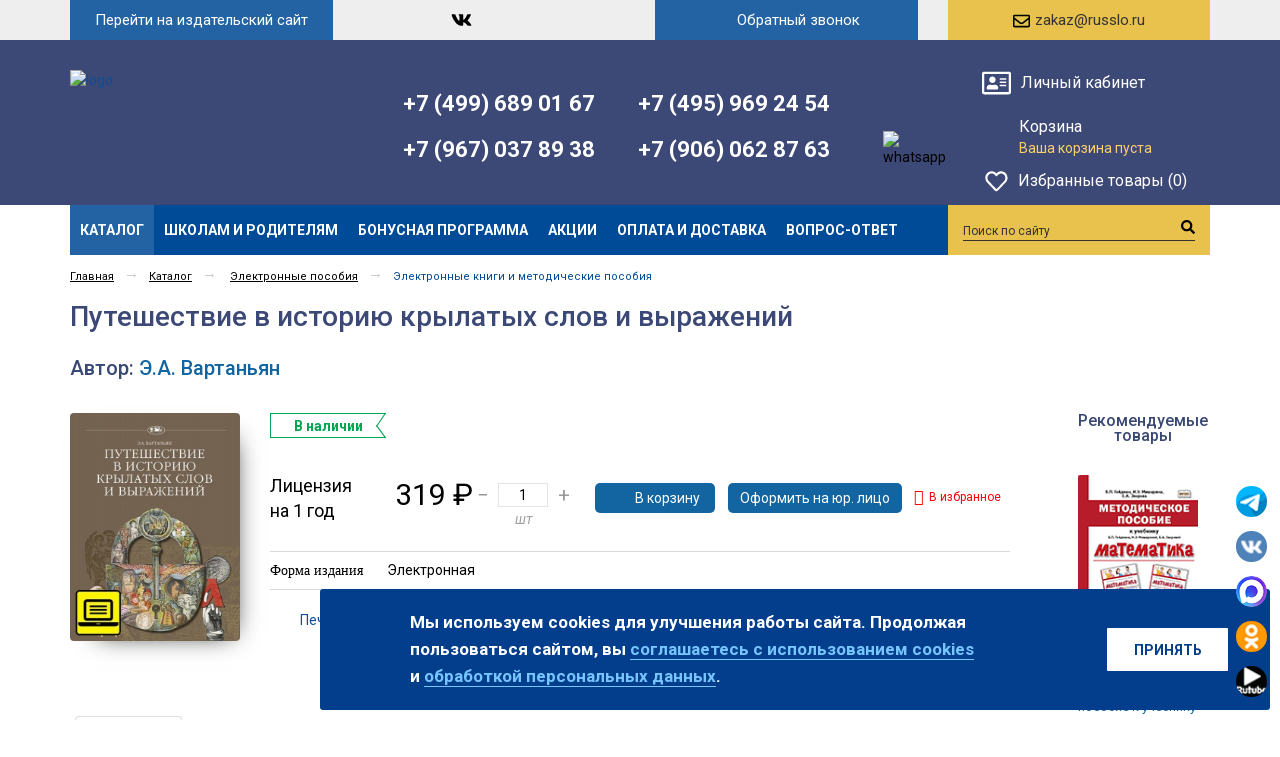

--- FILE ---
content_type: text/html; charset=windows-1251
request_url: https://russkoe-slovo.ru/catalog/1087/543102/
body_size: 22671
content:
<!DOCTYPE html>
<html>
    <head>
	<!--
        <script type="text/javascript" src="/bitrix/templates/russkoe_adaptive/js/visitorio.js" data-skip-moving="true" crossorigin="anonymous"></script>
        -->

<!-- Yandex.Metrika counter -->
<script type="text/javascript" >
   (function(m,e,t,r,i,k,a){m[i]=m[i]||function(){(m[i].a=m[i].a||[]).push(arguments)};
   m[i].l=1*new Date();k=e.createElement(t),a=e.getElementsByTagName(t)[0],k.async=1,k.src=r,a.parentNode.insertBefore(k,a)})
   (window, document, "script", "https://mc.yandex.ru/metrika/tag.js", "ym");

   ym(55311328, "init", {
        clickmap:true,
        trackLinks:true,
        accurateTrackBounce:true,
        webvisor:true
   });
</script>
<noscript><div><img src="https://mc.yandex.ru/watch/55311328" style="position:absolute; left:-9999px;" alt="" /></div></noscript>
<!-- /Yandex.Metrika counter -->

    <title>Путешествие в&nbsp;историю крылатых слов и&nbsp;выражений: электронное издание | Э.А.&nbsp;Вартаньян</title>

    <meta name="viewport" content="width=device-width, initial-scale=1.0" />
    <meta name="HandheldFriendly" content="true" />
    <meta name="yes" content="yes" />
    <meta name="apple-mobile-web-app-status-bar-style" content="black" />
    <meta name="SKYPE_TOOLBAR" content="SKYPE_TOOLBAR_PARSER_COMPATIBLE" />
        <meta http-equiv="Content-Type" content="text/html; charset=windows-1251" />
<meta name="robots" content="index, follow" />
<meta name="keywords" content=", Э.А.&nbsp;Вартаньян " />
<meta name="description" content="Книга познакомит вас с&nbsp;происхождением, смысловым развитием и&nbsp;бытованием наиболее распространённых крылатых слов и&nbsp;выражений. " />
<link rel="canonical" href="https://russkoe-slovo.ru/catalog/1087/543102/" />
<link href="/bitrix/js/main/core/css/core.css?14634904903963" type="text/css" rel="stylesheet" />



<link href="/bitrix/css/main/bootstrap.css?1529059726121326" type="text/css"  rel="stylesheet" />
<link href="/bitrix/css/main/font-awesome.css?146349060528777" type="text/css"  rel="stylesheet" />
<link href="/bitrix/js/ui/fonts/opensans/ui.font.opensans.css?15662255432003" type="text/css"  rel="stylesheet" />
<link href="/bitrix/js/main/popup/dist/main.popup.bundle.css?160717735026445" type="text/css"  rel="stylesheet" />
<link href="https://cdnjs.cloudflare.com/ajax/libs/fancybox/3.5.7/jquery.fancybox.css" type="text/css"  rel="stylesheet" />
<link href="/bitrix/css/skyweb24.popuppro/animation.css?162089938991436" type="text/css"  rel="stylesheet" />
<link href="/bitrix/js/main/core/css/core_popup.min.css?156622562115428" type="text/css"  rel="stylesheet" />
<link href="/bitrix/templates/russkoe_adaptive/components/bitrix/catalog.element/main/style.css?176573832319190" type="text/css"  rel="stylesheet" />
<link href="/bitrix/templates/russkoe_adaptive/css/go_top.css?1573808525731" type="text/css"  data-template-style="true"  rel="stylesheet" />
<link href="/bitrix/templates/russkoe_adaptive/adapt_custom.css?176063286768376" type="text/css"  data-template-style="true"  rel="stylesheet" />
<link href="/bitrix/templates/russkoe_adaptive/css/styles.css?1593110640102685" type="text/css"  data-template-style="true"  rel="stylesheet" />
<link href="/bitrix/templates/russkoe_adaptive/css/colors.css?157380852413620" type="text/css"  data-template-style="true"  rel="stylesheet" />
<link href="/bitrix/templates/russkoe_adaptive/css/media.css?157380852516841" type="text/css"  data-template-style="true"  rel="stylesheet" />
<link href="/bitrix/templates/russkoe_adaptive/themes/blue/style.css?157380856616714" type="text/css"  data-template-style="true"  rel="stylesheet" />
<link href="/bitrix/templates/russkoe_adaptive/css/jquery.fancybox-1.3.4.css?16885503809188" type="text/css"  data-template-style="true"  rel="stylesheet" />
<link href="/bitrix/templates/russkoe_adaptive/css/flexslider.css?15738085253484" type="text/css"  data-template-style="true"  rel="stylesheet" />
<link href="/bitrix/templates/russkoe_adaptive/ajax/ajax.css?1573808524132" type="text/css"  data-template-style="true"  rel="stylesheet" />
<link href="/bitrix/templates/russkoe_adaptive/components/bitrix/system.auth.form/adaptive_top_popup_new/style.css?15968228283570" type="text/css"  data-template-style="true"  rel="stylesheet" />
<link href="/bitrix/templates/russkoe_adaptive/components/vr/callback/.default/style.css?15738085993271" type="text/css"  data-template-style="true"  rel="stylesheet" />
<link href="/bitrix/templates/russkoe_adaptive/components/bitrix/search.title/catalog/style.css?15738085972997" type="text/css"  data-template-style="true"  rel="stylesheet" />
<link href="/bitrix/templates/russkoe_adaptive/components/bitrix/news.list/social_icons_button/style.css?15738085801888" type="text/css"  data-template-style="true"  rel="stylesheet" />
<link href="/bitrix/templates/russkoe_adaptive/styles.css?16980046656658" type="text/css"  data-template-style="true"  rel="stylesheet" />
<link href="/bitrix/templates/russkoe_adaptive/template_styles.css?17667433282941" type="text/css"  data-template-style="true"  rel="stylesheet" />
<link href="/bitrix/templates/russkoe_adaptive/css/custom.css?15738085243451" type="text/css"  data-template-style="true"  rel="stylesheet" />
<script type="text/javascript">if(!window.BX)window.BX={};if(!window.BX.message)window.BX.message=function(mess){if(typeof mess==='object'){for(let i in mess) {BX.message[i]=mess[i];} return true;}};</script>
<script type="text/javascript">(window.BX||top.BX).message({'JS_CORE_LOADING':'Загрузка...','JS_CORE_NO_DATA':'- Нет данных -','JS_CORE_WINDOW_CLOSE':'Закрыть','JS_CORE_WINDOW_EXPAND':'Развернуть','JS_CORE_WINDOW_NARROW':'Свернуть в&nbsp;окно','JS_CORE_WINDOW_SAVE':'Сохранить','JS_CORE_WINDOW_CANCEL':'Отменить','JS_CORE_WINDOW_CONTINUE':'Продолжить','JS_CORE_H':'ч','JS_CORE_M':'м','JS_CORE_S':'с','JSADM_AI_HIDE_EXTRA':'Скрыть лишние','JSADM_AI_ALL_NOTIF':'Показать все','JSADM_AUTH_REQ':'Требуется авторизация!','JS_CORE_WINDOW_AUTH':'Войти','JS_CORE_IMAGE_FULL':'Полный размер'});</script>

<script type="text/javascript" src="/bitrix/js/main/core/core.js?1607176696549323"></script>

<script>BX.setJSList(['/bitrix/js/main/core/core_ajax.js','/bitrix/js/main/core/core_promise.js','/bitrix/js/main/polyfill/promise/js/promise.js','/bitrix/js/main/loadext/loadext.js','/bitrix/js/main/loadext/extension.js','/bitrix/js/main/polyfill/promise/js/promise.js','/bitrix/js/main/polyfill/find/js/find.js','/bitrix/js/main/polyfill/includes/js/includes.js','/bitrix/js/main/polyfill/matches/js/matches.js','/bitrix/js/ui/polyfill/closest/js/closest.js','/bitrix/js/main/polyfill/fill/main.polyfill.fill.js','/bitrix/js/main/polyfill/find/js/find.js','/bitrix/js/main/polyfill/matches/js/matches.js','/bitrix/js/main/polyfill/core/dist/polyfill.bundle.js','/bitrix/js/main/core/core.js','/bitrix/js/main/polyfill/intersectionobserver/js/intersectionobserver.js','/bitrix/js/main/lazyload/dist/lazyload.bundle.js','/bitrix/js/main/polyfill/core/dist/polyfill.bundle.js','/bitrix/js/main/parambag/dist/parambag.bundle.js']);
BX.setCSSList(['/bitrix/js/main/core/css/core.css','/bitrix/js/main/lazyload/dist/lazyload.bundle.css','/bitrix/js/main/parambag/dist/parambag.bundle.css']);</script>
<script type="text/javascript">(window.BX||top.BX).message({'LANGUAGE_ID':'ru','FORMAT_DATE':'DD.MM.YYYY','FORMAT_DATETIME':'DD.MM.YYYY HH:MI:SS','COOKIE_PREFIX':'BITRIX_SM','SERVER_TZ_OFFSET':'10800','SITE_ID':'is','SITE_DIR':'/','USER_ID':'','SERVER_TIME':'1768702666','USER_TZ_OFFSET':'0','USER_TZ_AUTO':'Y','bitrix_sessid':'6681712f6e84cb634db3f9260a11d4b7'});</script>


<script type="text/javascript" src="/bitrix/js/twim.recaptchafree/script.js?15681320174421"></script>
<script type="text/javascript" src="https://www.google.com/recaptcha/api.js?onload=onloadRecaptchafree&render=explicit&hl=ru"></script>
<script type="text/javascript" src="/bitrix/js/main/jquery/jquery-1.8.3.min.js?152905973693637"></script>
<script type="text/javascript" src="/bitrix/js/main/ajax.js?146349048635509"></script>
<script type="text/javascript" src="/bitrix/js/main/popup/dist/main.popup.bundle.js?1607177350104794"></script>
<script type="text/javascript" src="https://ajax.googleapis.com/ajax/libs/jquery/3.5.1/jquery.min.js"></script>
<script type="text/javascript" src="https://maxcdn.bootstrapcdn.com/bootstrap/3.4.1/js/bootstrap.min.js"></script>
<script type="text/javascript" src="https://cdnjs.cloudflare.com/ajax/libs/fancybox/3.5.7/jquery.fancybox.min.js"></script>
<script type="text/javascript" src="/bitrix/js/main/core/core_fx.js?150039156216888"></script>
<script type="text/javascript" src="/bitrix/js/skyweb24.popuppro/script_public.js?162089938956019"></script>
<script type="text/javascript" src="/bitrix/js/skyweb24.popuppro/effects.js?16208993892242"></script>
<link rel="shortcut icon" href="/bitrix/templates/russkoe_adaptive/themes/blue/images/favicon.ico" type="image/x-icon" />
<link href='https://fonts.googleapis.com/css?family=Roboto:300,400,400italic,500,500italic,700,700italic&subset=latin,cyrillic-ext' rel='stylesheet' type='text/css'>
<link rel="image_src" href="/upload/iblock/ccf/10050_Put_Varta_Puteshestvie_krilatih_slov_Obl_600_efu-min.jpg"  />
<meta property='og:type' content='product' />
<meta property='og:title' content='Путешествие в&nbsp;историю крылатых слов и&nbsp;выражений' />
<meta property='og:description' content='Книга познакомит вас с&nbsp;происхождением, смысловым развитием и&nbsp;бытованием наиболее распространённых крылатых слов и&nbsp;выражений. ' />
<meta property='og:url' content='https://russkoe-slovo.ru/catalog/1087/543102/' />



<script type="text/javascript" src="/bitrix/templates/russkoe_adaptive/js/go_top.js?1573808531767"></script>
<script type="text/javascript" src="/bitrix/templates/russkoe_adaptive/components/bitrix/system.auth.form/adaptive_top_popup_new/script.js?1595440708376"></script>
<script type="text/javascript" src="/bitrix/templates/russkoe_adaptive/components/vr/callback/.default/script.js?15738085992687"></script>
<script type="text/javascript" src="/bitrix/components/bitrix/search.title/script.js?15662218209847"></script>
<script type="text/javascript" src="/bitrix/templates/russkoe_adaptive/components/bitrix/news.list/social_icons_button/script.js?1573808580410"></script>
<script type="text/javascript" src="/bitrix/templates/russkoe_adaptive/js/my_custom.js?1637163374943"></script>
<script type="text/javascript" src="/bitrix/templates/russkoe_adaptive/js/jquery-1.7.1.min.js?157380853193868"></script>
<script type="text/javascript" src="/bitrix/templates/russkoe_adaptive/js/jquery.elastislide.js?157380853112435"></script>
<script type="text/javascript" src="/bitrix/templates/russkoe_adaptive/js/jqModal.js?16859570223578"></script>
<script type="text/javascript" src="/bitrix/templates/russkoe_adaptive/js/jquery.fancybox-1.3.4.pack.js?157380853115624"></script>
<script type="text/javascript" src="/bitrix/templates/russkoe_adaptive/js/jquery.ui-slider.js?157380853124318"></script>
<script type="text/javascript" src="/bitrix/templates/russkoe_adaptive/js/slides.min.js?15738085318422"></script>
<script type="text/javascript" src="/bitrix/templates/russkoe_adaptive/js/jquery.flexslider-min.js?157380853116808"></script>
<script type="text/javascript" src="/bitrix/templates/russkoe_adaptive/js/jquery.maskedinput-1.2.2.js?15738085316897"></script>
<script type="text/javascript" src="/bitrix/templates/russkoe_adaptive/js/jquery.easing.1.3.js?15738085318097"></script>
<script type="text/javascript" src="/bitrix/templates/russkoe_adaptive/js/jquery.validate.js?157380853139131"></script>
<script type="text/javascript" src="/bitrix/templates/russkoe_adaptive/js/general.js?169264415918555"></script>
<script type="text/javascript" src="/bitrix/templates/russkoe_adaptive/components/bitrix/catalog.element/main/script.js?17115489564844"></script>
<script type="text/javascript">var _ba = _ba || []; _ba.push(["aid", "2978e2f8c0115b34ab05b310034bbaa5"]); _ba.push(["host", "russkoe-slovo.ru"]); _ba.push(["ad[ct][item]", "[base64]"]);_ba.push(["ad[ct][user_id]", function(){return BX.message("USER_ID") ? BX.message("USER_ID") : 0;}]);_ba.push(["ad[ct][recommendation]", function() {var rcmId = "";var cookieValue = BX.getCookie("BITRIX_SM_RCM_PRODUCT_LOG");var productId = 543102;var cItems = [];var cItem;if (cookieValue){cItems = cookieValue.split(".");}var i = cItems.length;while (i--){cItem = cItems[i].split("-");if (cItem[0] == productId){rcmId = cItem[1];break;}}return rcmId;}]);_ba.push(["ad[ct][v]", "2"]);(function() {var ba = document.createElement("script"); ba.type = "text/javascript"; ba.async = true;ba.src = (document.location.protocol == "https:" ? "https://" : "http://") + "bitrix.info/ba.js";var s = document.getElementsByTagName("script")[0];s.parentNode.insertBefore(ba, s);})();</script>
<script>new Image().src='https://русское-слово.рф/bitrix/spread.php?s=QklUUklYX1NNX1NBTEVfVUlEATU5MzI1NDQ1ATE3OTk4MDY2NjYBLwEBAQI%3D&k=8f3bbba7588fd712b1962756ae6e8bf2';
</script>


        <meta name="yandex-verification" content="715371e175bb819c" />
	<meta name="yandex-verification" content="4967a88a0df00eb6" />
                                    	
	<meta name="yandex-verification" content="8cb4baa22b858acb" />
	</head>
<body>

    		<script type="text/javascript">
		var arIShopOptions = [];
		if(typeof(BX.localStorage) !== 'undefined'){
			arIShopOptions = BX.localStorage.get('arIShopOptions') ? BX.localStorage.get('arIShopOptions') : [];
		}
		jQuery.extend(jQuery.validator.messages,{required: 'Это поле необходимо заполнить.', email: 'Пожалуйста, введите корректный адрес электронной почты.'});
		</script>
		<!--'start_frame_cache_options-block'-->		<script type="text/javascript">
		var arIShopOptions = ({
			"SITE_DIR" : "/",
			"SITE_ID" : "is",
			"SITE_TEMPLATE_PATH" : "/bitrix/templates/russkoe_adaptive",
			"FORM" : ({
				/*"ASK_FORM_ID" : "QUESTIONS_AND_ANSWERS",
				"FEEDBACK_FORM_ID" : "FEEDBACK",
				"RESUME_FORM_ID" : "RESUME",
				"TOORDER_FORM_ID" : "TOORDER"*/
			}),
			"THEME" : ({
				"COLOR_THEME" : "blue",
				"PHONE_MASK" : "+9 (999) 999-99-99",
			})
		});
		if(typeof(BX.localStorage) !== 'undefined'){
			BX.localStorage.set('arIShopOptions', arIShopOptions, 86400);
		}
		$(document).ready(function(){
			$('.phone-input').mask(arIShopOptions['THEME']['PHONE_MASK']);
			$('input.phone').mask(arIShopOptions['THEME']['PHONE_MASK']);
			/*
			jqmEd('feedback', arIShopOptions['FORM']['FEEDBACK_FORM_ID']);
			jqmEd('ask', arIShopOptions['FORM']['ASK_FORM_ID'], '.ask_btn');
			jqmEd('resume', arIShopOptions['FORM']['RESUME_FORM_ID'], '.resume_send');
			*/
		});
		</script>
		<!--'end_frame_cache_options-block'-->		        <div id="panel"></div>
    <!-- Header -->
	
	
	    <header class="header-wrapper">

        <div class="header-center-block">
            <div class="wrapper-content">
                <div class="row">

					


					                     <div class="col-sm-5 col-md-5 col-lg-4 col-xs-4 logo-wrap">
                        <a id="logo-site" href="/">
                            <img src="/bitrix/templates/russkoe_adaptive/images/logo.png" alt="logo">
                        </a>
					<!--	<span class="text-logo">Развиваем, сохраняя традиции...</span>  -->
                    </div>
                    <div class="col-lg-2 text-logo-wrap">
                         <div class="phone-header">
                            <a class="left-phone" href="tel:+74959692454">+7 (499) 689 01 67</a>&nbsp;<a href="tel:+79670378938">+7 (967) 037 89 38</a>                        </div>                       
                    </div>
                    <div class="col-md-4  col-sm-3 col-xs-3 col-lg-3 phone-header-wrap">
 							
                                                   
						<div class="phone-header">
							<div class="hidden-lg">
							<a class="left-phone" href="tel:+74959692454">+7 (499) 689 01 67</a>&nbsp;<a href="tel:+79670378938">+7 (967) 037 89 38</a>							</div>
							<a class="right-phone" href="tel:+74959692454">+7 (495) 969 24 54</a>
<div>
 <span class="right-phone-end" style="text-align: left;"> <a class="" style="margin-left: 0;" href="tel:+79060628763">+7 (906) 062 87 63</a> <span class="icons_soc"><img width="30" alt="whatsapp" src="/bitrix/templates/russkoe_adaptive/images/whatsapp.svg" height="30" title="whatsapp"></span> </span>
</div>
                        </div>
                    </div>                   
					<div class="col-sm-3 col-xs-3 mobile-head-top top-new">
                        <div class="mobile-to mobile-menu-button"><span id="menu_button_mobile" onclick="mobile_menu_button()"></span></div>
                         <div id="aut_form">
                            <table class="auth_form">
    <tr>
        <!--'start_frame_cache_iIjGFB'-->                    <td><!--noindex--><a href="javascript:void(0);" onclick="openAutForm('russkoe-slovo.ru/auth/');" class="open_hover auth_enter" rel="nofollow"><i class="icon-cabinet"></i><span title="Личный кабинет">Личный кабинет</span></a><!--/noindex--></td>
            <!--'end_frame_cache_iIjGFB'--></tr>
</table>

<div class="bx-system-auth-form">


            <div class="hover-form-aut">
            
                <span class="close-aut" onclick="closeAutForm();"></span>
            <form name="system_auth_form6zOYVN" method="post" target="_top" action="/catalog/1087/543102/">
                                    <input type="hidden" name="backurl" value="/catalog/1087/543102/" />
                                                <input type="hidden" name="AUTH_FORM" value="Y" />
                <input type="hidden" name="TYPE" value="AUTH" />
                <table width="100%">
                    <tr>
                        <td colspan="2">
                            <input class="input-popup-style" placeholder="Логин" type="text" name="USER_LOGIN" maxlength="50" value="" />
                            <script>
                                BX.ready(function () {
                                    var loginCookie = BX.getCookie("BITRIX_SM_LOGIN");
                                    if (loginCookie)
                                    {
                                        var form = document.forms["system_auth_form6zOYVN"];
                                        var loginInput = form.elements["USER_LOGIN"];
                                        loginInput.value = loginCookie;
                                    }
                                });
                            </script>
                        </td>
                    </tr>
                    <tr>
                        <td colspan="2">
                            <input  class="input-popup-style" placeholder="Пароль" type="password" name="USER_PASSWORD" maxlength="50" autocomplete="off" />
                                                    </td>
                    </tr>
                                            <tr>
                            <td width="70%"><input class="input-c-popup-style" type="checkbox" id="USER_REMEMBER_frm" name="USER_REMEMBER" value="Y" /><label class="input-t-popup-style" for="USER_REMEMBER_frm" title="Запомнить меня на&nbsp;этом компьютере">Запомнить меня</label></td>
                            <td width="30%">
                                <input type="submit" name="Login" value="Войти" /></td>
                        </tr>
                                        
                                    </table>
                <span  class="tb-style-2"></span>
                <table width="100%">
                    <tr>
                        <td>
                                                    <noindex><a href="/auth/register.php" rel="nofollow">Регистрация</a></noindex>
                                        </td>
                    <td><noindex style="float: right;"><a href="/auth/?forgot_password=yes&amp;backurl=%2Fcatalog%2F1087%2F543102%2F" rel="nofollow">Забыли пароль?</a></noindex></td>
                    </tr>
                </table>
            </form>

                    </div>
        </div>


                        </div>                       
						<div id="basket_small" class="basket">
                            <!--'start_frame_cache_small-basket-block'-->                            <div class="basket-large basket-large-new ">

    <form action="/order/&quot;" method="post" name="basket_form">
        <a class="basket-icon" href="/basket/"><i class="icon"><span class="mobile-to count-basket">0</span></i></a>
        <div class="counter">
            <div>
                <!--noindex-->
                <a rel="nofollow" id="popup_basket" class="popup_basket" href="/basket/">
                    Корзина                </a>
                <!--/noindex-->
            </div>
            <div class="summ-basket">
                                    Ваша корзина пуста                            </div>
        </div>
        <div class="counter_mini"><a href="/basket/">+0</a></div>
                    <!--noindex-->
            <a rel="nofollow" href="/basket/" class="button" type="submit" id="basketOrderButton2"><span>Перейти в корзину</span></a>
            <!--/noindex-->
            </form>

</div>
            <div class="delay" >
            <a class="fancy_frame" href="javascript:void(0);">
				<i class="icon"><span class="mobile-to count-basket">0</span></i>
            <div class="counter">
              Избранные товары (0)
            </div>
			</a>
            <div class="counter_mini"><a class="fancy_frame" href="javascript:void(0);">+0</a></div>
        </div>
    <script>
$('.fancy_frame').fancybox({type: 'ajax', href:'/ajax/show_fav.php', border: '0', padding: '0', margin: '0'});

</script>	
	
                            <!--'end_frame_cache_small-basket-block'-->                        </div>

                    </div>					
					                </div>
            </div>
        </div>
        <div class="menu-block-wrap menu-mobille-hidden">
            <div class="wrapper-content">
                <div class="row">
                    <div class="col-sm-9 top-menu-header-wrapper">
                        <div class="top-menu-header">
                                    <ul class="menu">
                    <li><a href="/catalog/" class="current">Каталог</a>
                            </li>
                    <li><a href="/llk/" >Школам и&nbsp;родителям</a>
                            </li>
                    <li><a href="/diskontnaya-programma_2/" >Бонусная программа</a>
                            </li>
                    <li><a href="/action/aktsii-internet-magazin/" >Акции</a>
                            </li>
                    <li><a href="/help/" >Оплата и&nbsp;доставка</a>
                            </li>
                    <li><a href="https://russkoe-slovo.ru/info/faq/" >Вопрос-ответ</a>
                            </li>
            </ul>
    <script type="text/javascript">
        $(".menu > li > a:not(.current)").click(function () {
            $(this).parents(".menu").find("li > a").removeClass("current");
            $(this).addClass("current");
        });
    </script>
                        </div>
                    </div>
                </div>
            </div>
        </div>
        <div class="header-top-block menu-mobille-hidden">
            <div class="wrapper-content">
                <div class="row">
                    <div class="col-sm-3 col-xs-3 button-site-wrap">
                        <a class="button-site" href="http://xn----dtbhthpdbkkaet.xn--p1ai/" target="_blank">Перейти на&nbsp;издательский сайт</a>
                    </div>
                    <div class="col-sm-3 col-xs-3 pull-right mail-button-wrap">
                        <div class="mail-button">
<a href="mailto:zakaz@russlo.ru">
    <span class="icon-mail-wrap"><span class="icon-mail"></span></span><span>zakaz@russlo.ru</span></a>                        </div>
                    </div>
                    <div class="col-sm-3 col-xs-3 pull-right header-callback-wrap">

                        <script type="text/javascript">
    function submitCallbackData(data)
    {
        //alert(data);
        data += "&IBLOCK_ID=70";
        $.ajax(
                {
                    url: "/bitrix/components/vr/callback/ajax/process.php",
                    //url: "\\bitrix\\components\\vr\\callback\\ajax\\process.php",
                    type: "GET",
                    data: data,
                    cache: false,
                    error: function (er, ajaxOptions, thrownError) {
                        alert('Sorry, unexpected error. Please try again later.');
                        //alert(er.responseText);
                        //alert(ajaxOptions);
                        //alert(thrownError);
                        return false;
                    },
                    success: function (html)
                    {
                        if (html != 1)
                        {
                            alert(html);
                            alert("Не удалось отправить заявку. Повторите попытку позднее или&nbsp;позвоните по номеру, указанному на&nbsp;сайте");
                            return false;
                        }
                        closeCallbackForm(null);
                        $('.vr-callback-overlayBox').fadeOut();
                        $('.vr-callback-popup-overlay').fadeIn('slow');
                        setTimeout(' $(".vr-callback-popup-overlay").fadeOut("slow")', 5000);
                    }
                });
        return false;
    }
</script>
<style type="text/css">
    .noneButton{display:none;}
    .showButton{display:none;}
</style>
<div class="vr-callback-popup-overlay">
    <div class="popup-close">
        <a href="javascript:void(0)" class="popup__close"  onclick="closeSuccessForm(this);">
            x
        </a>
        <h2 style="font-family:arial; font-weight:normal;">Спасибо!</h2>
        <p style=" font-size:20px;">Ваша заявка отправлена.</p>
        <p style=" font-size:20px; margin-top:15px;">В ближайшее время с&nbsp;вами свяжется менеджер<br />для уточнения деталей.</p>
    </div>
</div>
<div class="vr-callback">
    <form action="" method="post" name="callbackForm" id="callbackForm" onsubmit="submitCallbackForm(this); return false;">
        <div class="popup_form" style="display: none;" onclick="closeCallbackForm(this);"></div>
        <div class="popup-w" style="display: none;">
            <a href="javascript:void(0)" class="popup__close" onclick="closeCallbackForm(this);">
                x
            </a>
            <div class="inner">
                <h2 id="lol" style="margin: 30px 0 40px 0; font-size: 23px; color:#333; font-weight:normal; ">
                    Заполните форму и&nbsp;мы вам                    <br/>
                    обязательно перезвоним                </h2>
                <h2 id="lol2" style="margin: 30px 0 40px 0; font-size: 23px; color:#333; font-weight:normal; ">
                    Получите 20 примеров 
                    <br/>
                    наших работ на&nbsp;почту                </h2>
                <h2 id="lol3" style="margin: 30px 0 40px 0; font-size: 23px; color:#333; font-weight:normal; ">
                    Бесплатный расчет  
                    <br/>
                    стоимости                </h2>

                                                <div class="input_boxes">
                    <input type="text" class="input-text" name="kvadrat" style="margin: 0 0 15px 0;" value="" id="kvadrat" title="" placeholder="Количество м2"/>
                    <input type="text" class="input-text" name="fio" style="margin: 0 0 15px 0;" value="" title="Введите имя"  placeholder="Введите имя"/>
                    <br/>

                    <input type="text" class="input-text" name="email" style="margin: 0 0 15px 0;" value="" id="noneDisp" title="" placeholder="Введите email"/>
                    <input type="text" class="input-text" name="phone" style="margin: 0 0 20px 0;" value="" title="Введите контактный телефон *"  placeholder="Введите контактный телефон *"/><br/>
                    <input type="hidden" name="email_to" value="zakaz@russlo.ru"/>
                    <input type="hidden" name="PROPERTY_FIO" value="NAME"/>
                    <input type="hidden" name="PROPERTY_FORM_NAME" value="FORM"/>
                    <input type="hidden" name="page" value="russkoe-slovo.ru/bitrix/urlrewrite.php"/>
                    <input type="hidden" name="PROPERTY_PAGE" value="WWW"/>
                    <input type="hidden" name="MAIL_TEMPLATE" value="CALL_BACK"/>
                    <input class="button hideButton" type="submit"  name="submit"  style="background:#ff6550; width:100%;" value=" Заказать звонок" style="width: 100%;"/>
                    <input class="button noneButton" type="submit"  name="submit"  style="background:#ff6550; width:100%;" value="ОТПРАВИТЬ" style="width: 100%;"/>
                    <input class="button showButton" type="submit"  name="submit"  style="background:#ff6550; width:100%;" value="ПОЛУЧИТЬ!" style="width: 100%;"/>
                </div>				
                <br/>
            </div>
        </div>
    </form>
</div>
<a class="header-callback" href="javascript:void(0);" onclick="switchCallbackForm(this);">
    <span>Обратный звонок</span>
</a>                    </div>
                    <div class="col-sm-3 col-xs-3 pull-right social-block-wrap">
                        <div class="social-block">
                            <ul class="social-ul">
                    <li>
            <a class="ico_telegram" href="https://t.me/rslovo" target="_blank"></a>
        </li>
                    <li>
            <a class="ico_vkontakte" href="http://vk.com/rus_slo" target="_blank"></a>
        </li>
                    <li>
            <a class="ico_max" href="https://max.ru/rus_slo" target="_blank"></a>
        </li>
                    <li>
            <a class="ico_odnoklassniki" href="https://ok.ru/group/57720246435859" target="_blank"></a>
        </li>
                    <li>
            <a class="ico_rutube" href="https://rutube.ru/channel/23893822/" target="_blank"></a>
        </li>
    </ul>                        </div>
                    </div>
                    <div class="col-sm-12 col-xs-12 phone-header-wrap mobile-to">
                        <div class="phone-header">
 <a class="left-phone" href="tel:+74959692454">+7 (495) 969 24 54</a> <a class="left-phone" href="tel:+74996890167">+7 (499) 689 01 67</a> <a class="right-phone" href="tel:+79060628763">+7 (906) 062 87 63</a> <a href="tel:+79670378938">+7 (967) 037 89 38</a> <span class="icons_soc"><img width="30" alt="whatsapp" src="/bitrix/templates/russkoe_adaptive/images/whatsapp.svg" height="30" title="whatsapp"> </span>                        </div>
                    </div>
                </div>
            </div>
        </div>
        <div class="logo-mobile-wrap mobile-to">
            <div class="wrapper-content">
                <div class="row">
                    <div class="col-sm-12 col-xs-12">
                        <a id="logo-site-mobile" href="/">
                            <img src="/bitrix/templates/russkoe_adaptive/images/logo-mobile.png" alt="logo">
                        </a>
                    </div>
                </div>
            </div>
        </div>
        <div class="header-bottom-block">
            <div class="wrapper-content">
                <div class="row">
                    <div class="col-sm-12 col-xs-12">
                        <div class="menu-wrap-bg">
                            <div class="row">

                                <div class="col-sm-3 col-xs-3 search-block-wrapper pull-right">
                                    <div class="search-block">
                                        <form action="/catalog/" class="search">
	<input id="title-search-input" class="search_field1" type="text" name="q" placeholder="Поиск по сайту" autocomplete="off" />
	<button id="search-submit-button" type="submit" class="submit"><i></i></button>
			<div id="title-search"></div>
		<script type="text/javascript">
var jsControl = new JCTitleSearch({
	//'WAIT_IMAGE': '/bitrix/themes/.default/images/wait.gif',
	'AJAX_PAGE' : '/catalog/1087/543102/',
	'CONTAINER_ID': 'title-search',
	'INPUT_ID': 'title-search-input',
	'MIN_QUERY_LEN': 2
});
</script>
	</form>                                    </div>
                                </div>
                            </div>  
                        </div>  
                    </div>
                </div>
            </div>
        </div>
    </header>
    <!-- end Header -->
    <div id="content">
        <div class="wrapper-content">
            <div class="row">
                <div class="col-sm-12 col-xs-12  content ">
                                        <div id="ajax_catalog">                                                                                                    

<style>.bx-composite-btn {background: url(/bitrix/images/main/composite/sprite-1x.png) no-repeat right 0 #e94524;border-radius: 15px;color: #ffffff !important;display: inline-block;line-height: 30px;font-family: "Helvetica Neue", Helvetica, Arial, sans-serif !important;font-size: 12px !important;font-weight: bold !important;height: 31px !important;padding: 0 42px 0 17px !important;vertical-align: middle !important;text-decoration: none !important;}@mediaonly screen and (-webkit-min-device-pixel-ratio: 2),only screen and (min--moz-device-pixel-ratio: 2),only screen and (-o-min-device-pixel-ratio: 2/1),only screen and (min-device-pixel-ratio: 2),only screen and (min-resolution: 192dpi),only screen and (min-resolution: 2dppx) {.bx-composite-btn {background-image: url(/bitrix/images/main/composite/sprite-2x.png);background-size: 42px 124px;}}.bx-composite-btn-fixed {position: absolute;top: -45px;right: 15px;z-index: 10;}.bx-btn-white {background-position: right 0;color: #fff !important;}.bx-btn-black {background-position: right -31px;color: #000 !important;}.bx-btn-red {background-position: right -62px;color: #555 !important;}.bx-btn-grey {background-position: right -93px;color: #657b89 !important;}.bx-btn-border {border: 1px solid #d4d4d4;height: 29px !important;line-height: 29px !important;}</style>
<script>(function(w) {var v = w.frameCacheVars = {'CACHE_MODE':'HTMLCACHE','banner':{'url':'http://www.1c-bitrix.ru/composite/','text':'Быстро с&nbsp;1С-Битрикс','bgcolor':'#E94524','style':'white'},'storageBlocks':[]};var r = w.XMLHttpRequest ? new XMLHttpRequest() : (w.ActiveXObject ? new w.ActiveXObject("Microsoft.XMLHTTP") : null);if (!r) { return; }w.frameRequestStart = true;var m = v.CACHE_MODE; var l = w.location; var x = new Date().getTime();var q = "?bxrand=" + x + (l.search.length > 0 ? "&" + l.search.substring(1) : "");var u = l.protocol + "//" + l.host + l.pathname + q;r.open("GET", u, true);r.setRequestHeader("BX-ACTION-TYPE", "get_dynamic");r.setRequestHeader("BX-REF", document.referrer || "");r.setRequestHeader("BX-CACHE-MODE", m);if (m === "APPCACHE"){r.setRequestHeader("BX-APPCACHE-PARAMS", JSON.stringify(v.PARAMS));r.setRequestHeader("BX-APPCACHE-URL", v.PAGE_URL ? v.PAGE_URL : "");}r.onreadystatechange = function() {if (r.readyState != 4) { return; }var a = r.getResponseHeader("BX-RAND");var b = w.BX && w.BX.frameCache ? w.BX.frameCache : false;if (a != x || !((r.status >= 200 && r.status < 300) || r.status === 304 || r.status === 1223 || r.status === 0)){var f = {error:true, reason:a!=x?"bad_rand":"bad_status", url:u, xhr:r, status:r.status};if (w.BX && w.BX.ready){BX.ready(function() { BX.onCustomEvent("onFrameDataRequestFail", [f]); });}else{w.frameRequestFail = f;}return;}if (b){b.onFrameDataReceived(r.responseText);if (!w.frameUpdateInvoked){b.update(false);}w.frameUpdateInvoked = true;}else{w.frameDataString = r.responseText;}};r.send();})(window);</script><div class="breadcrumb">
    <a href="/" title="Главная">Главная</a><span>&rarr;</span><a href="/catalog/" title="Каталог">Каталог</a><span>&rarr;</span>    <a href="/catalog/810/">Электронные пособия</a><span class="chain">&#8594;</span><a href="/catalog/1087/">Электронные книги и&nbsp;методические пособия</a><span class="chain">&#8594;</span></div>
<div class="cont_main" itemscope itemtype="http://schema.org/Product">

	  			
				<meta itemprop="sku" content="47331      " />
				
									<meta itemprop="gtin14" content="10050m" />		
								<meta itemprop="image" content="https://russkoe-slovo.ru/upload/iblock/ccf/10050_Put_Varta_Puteshestvie_krilatih_slov_Obl_600_efu-min.jpg"  />
									
	<div itemprop="brand" itemscope itemtype="http://schema.org/Brand" style="display:none;">
	<span itemprop="name">ООО Русское слово - учебник</span></div>
	

<meta itemprop="name" content="Путешествие в&nbsp;историю крылатых слов и&nbsp;выражений" />
<meta itemprop="category" content="Электронные пособия/Электронные книги и&nbsp;методические пособия" />
<meta itemprop="description" content="Книга «Путешествие в&nbsp;историю крылатых слов и&nbsp;выражений» познакомит вас с&nbsp;происхождением,&nbsp;смысловым развитием и&nbsp;бытованием наиболее распространённых крылатых слов и&nbsp;выражений.&nbsp;" />


						<h1 class="title ">Путешествие в&nbsp;историю крылатых слов и&nbsp;выражений</h1>
						<div class="title_author_wrap">
												<h2 class="title author">
						<span>Автор:						<a href="/catalog/filter/?type=AUTHORS&id=119849"  target=_blank class="help-tip-new">Э.А.&nbsp;Вартаньян<div>Посмотреть все издания автора</div></a></span></h2>
																		
						</div>
						
												<div class="container left shop notpadding">
							<div class="inner_left">
																						<div class="item_info item-efu row d-flex justify-content-between">
								<div class="item text-center col-sm-12 col-md-3 mb-5 item-efu-left">																			<div class="slider flexslider">
											<ul class="slides">
																						
																																		<li>
													<a href="/upload/iblock/ccf/10050_Put_Varta_Puteshestvie_krilatih_slov_Obl_600_efu-min.jpg" alt="Путешествие в&nbsp;историю крылатых слов и&nbsp;выражений" title="Путешествие в&nbsp;историю крылатых слов и&nbsp;выражений" alt="" rel="item_slider" data-fancybox="gallery">
																												<img border="0" src="/upload/resize_cache/iblock/ccf/300_300_140cd750bba9870f18aada2478b24840a/10050_Put_Varta_Puteshestvie_krilatih_slov_Obl_600_efu-min.jpg" alt="Путешествие в&nbsp;историю крылатых слов и&nbsp;выражений" title="Путешествие в&nbsp;историю крылатых слов и&nbsp;выражений" class="slider_img " />
													</a>
												</li>
				
												
												
											</ul>
										</div>

										<div class="flags_mob">
											<div class="flag in_stock d-flex justify-content-center align-items-center">
												В наличии												<div class="rot_div"></div>
											</div>
																																					
												
																																					
																																		</div>


								</div>
								<div class="col-sm-12 col-lg-9 item-efu-right">
									<div class="d-flex align-items-center flags mb-5">
										<div class="flag flag_first in_stock d-flex justify-content-center align-items-center mb-2">
											В наличии											<div class="rot_div"></div>
										</div>
																																			
												
																								
																								
																																				
									</div>
									
									<div class="row">
									
										<div class="licenses_content col-xs-12">
																						<!--		  -->


													
					
							
											<div class="tab-content shop_offers ">
												<div id="shop_before" class="tab-pane fade in active">
																																							<div class="d-flex shop_before_item justify-content-between mb-2 align-items-center">
															<div class="font-18 table_1">Лицензия на&nbsp;1 год</div>
															
															<div class="d-flex justify-content-around one-line">
																																<div class="license_price font-30">319 &#8381;</div>
																																																
																<div class="pieces">
																	<div class="spinner d-flex align-items-center">
																		<span class="minus mr-2" onclick="ChangeQuantity('minus', 1, 24, '543103')">&#8722;</span>
																		<input type="text" onchange="ChangeQuantity('input', 1, 24, '543103')" onkeyup="ChangeQuantity('input', 1, 24, '543103')" class="spinner_inp count_items_543103" name="count_items count_items_max24" value="1" />
																		<span class="plus ml-2" onclick="ChangeQuantity('plus', 1, 24, '543103')">+</span>
																	</div>
																	<div class="text-center"><i>шт</i></div>
																</div>
															</div>
															<div class="">
												
																
																															<a rel="nofollow" class="shop_btn d-flex" element_id="#543103" href="/catalog/1087/543102/?action=ADD2BASKET&id=543103" onclick="return addToCartItemOffer(this, 'detail', 'В корзине', 'cart', '/basket/', '543102', '543103');"><div class="shop_icon"><img src="/bitrix/templates/russkoe_adaptive/components/bitrix/catalog.element/main/icons/backet_empty.svg" alt=""></div>
																	<span>В корзину</span></a>
																															
																
															</div>
															<div class="">
																<a href="https://russkoe-slovo.ru/El_uchebniki/yuridicheskim-litsam/" class="jur_btn">
																	<span>Оформить на&nbsp;юр. лицо</span>
																</a>
															</div>
															<div class="heart_right">
																															<div class="to_favorites d-flex" data-element-id="543102" data-element-sku-id="543103">
																	<div class="to_favorites_icon">
																		<i class="heart-izbr"></i>
																	</div> В избранное
																</div>
																														</div>
														</div>													
																																					
												</div>
												<div id="shop_more" class="tab-pane fade">
												
												</div>

											</div>
										</div>
									
									</div>
									<div class="comment_efu">
																		</div>
									
									 
									<div class="forma_izd">
									
									<div><b>Форма издания</b></div><div>Электронная</div>
									
									</div>
									
									<br>
																											<div class="d-flex">
										<div class="annotation_icon"><img src="/bitrix/templates/russkoe_adaptive/components/bitrix/catalog.element/main/icons/paper_form.svg" alt=""></div>
										<a href="https://russkoe-slovo.ru/catalog/321/1800/">Печатная форма издания</a>
									</div>
																	</div>
							</div>
									<div class="" itemprop="offers" itemscope itemtype="http://schema.org/Offer">
										<meta itemprop="price" content="319" />
										<meta itemprop="priceCurrency" content="RUB" />
										<link itemprop="availability" href="http://schema.org/InStock" />
										<meta itemprop="priceValidUntil" content="2030-01-01">
										<link itemprop="url" href="https://russkoe-slovo.ru/catalog/1087/543102/">
									</div>														
								
								
								
								
								
								<!-- ТАБЫ МОБ. -->

								<div class="tab_mob panel-group d-block d-sm-none mt-50">
									<div class="panel panel-default">
										<div class="panel-heading">
											<h4 class="panel-title">
												<a data-toggle="collapse" href="#collapse1">Аннотация</a>
											</h4>
										</div>
										<div id="collapse1" class="panel-collapse collapse">
											<div class="panel-body">
													Книга «Путешествие в&nbsp;историю крылатых слов и&nbsp;выражений» познакомит вас с&nbsp;происхождением,&nbsp;смысловым развитием и&nbsp;бытованием наиболее распространённых крылатых слов и&nbsp;выражений.&nbsp;											</div>
										</div>

										<div class="panel-heading">
											<h4 class="panel-title">
												<a data-toggle="collapse" href="#collapse2">Характеристики</a>
											</h4>
										</div>
										<div id="collapse2" class="panel-collapse collapse">
											<div class="panel-body">
																																																	
												


	<div class="row char_info">
		<div class="col-xs-12  col-lg-3">
			<b>Код товара</b>
		</div>
		<div class="col-xs-12  col-lg-9">
						
				47331      							
		</div>
	</div>


	<div class="row char_info">
		<div class="col-xs-12  col-lg-3">
			<b>Издательский номер</b>
		</div>
		<div class="col-xs-12  col-lg-9">
						
				10050m							
		</div>
	</div>


	<div class="row char_info">
		<div class="col-xs-12  col-lg-3">
			<b>Предметная область</b>
		</div>
		<div class="col-xs-12  col-lg-9">
																				<a href="/catalog/filter/?type=PREDMET_OBL&id_enum=147"  target=_blank >
						
						Русский язык и&nbsp;литература						
						</a>
								
			
																		<a href="/catalog/filter/?type=PREDMET_OBL&id_enum=150"  target=_blank >
						
						Общественно-научные предметы						
						</a>
								
			
							
		</div>
	</div>


	<div class="row char_info">
		<div class="col-xs-12  col-lg-3">
			<b>Предмет</b>
		</div>
		<div class="col-xs-12  col-lg-9">
																				<a href="/catalog/filter/?type=PREDMET&id_enum=233"  target=_blank >
						
						История России						
						</a>
								
			
																		<a href="/catalog/filter/?type=PREDMET&id_enum=249"  target=_blank >
						
						Русский язык						
						</a>
								
			
																		<a href="/catalog/filter/?type=PREDMET&id_enum=424"  target=_blank >
						
						Родной язык						
						</a>
								
			
							
		</div>
	</div>


	<div class="row char_info">
		<div class="col-xs-12  col-lg-3">
			<b>УМК</b>
		</div>
		<div class="col-xs-12  col-lg-9">
						
				Серия «Путешествие в&nbsp;историю»							
		</div>
	</div>


	<div class="row char_info">
		<div class="col-xs-12  col-lg-3">
			<b>Серия / Курс</b>
		</div>
		<div class="col-xs-12  col-lg-9">
													<a href="/catalog/filter/?type=SERIA_KURS&id_enum=208"  target=_blank class="help-tip-new">
				
				Серия «Путешествие в&nbsp;историю»				
				<div>Посмотреть весь состав серии / курса</div></a>
							
		</div>
	</div>
<br>
												

												
																																																	
											</div>
										</div>
																				
																				<div class="panel-heading">
											<h4 class="panel-title">
												<a data-toggle="collapse" href="#collapse31">Установка издания</a>
											</h4>
										</div>
										<div id="collapse31" class="panel-collapse collapse">
											<div class="panel-body">	
																									<style>
.zag_text{
	font-size:15px;
	margin:0 auto;
	text-align:left;
	margin-top:40px;
	width:940px;
	color: rgb(34,100,161);
	margin-bottom:20px;

}

.text_block_ot{
	width:940px;
	height:auto;
	background-color: rgb(219,227,237);
	margin: 0 auto;
	padding:10px;
	padding-left:20px;
	font-size:15px;
	line-height:19px;
	position:relative;
	margin-bottom:20px;
}

@media screen and (max-width:1150px){

.zag_text{
	width:700px;

}


.text_block_ot{
	width:955px;
	height:auto;

}
}

@media screen and (max-width:960px){

.zag_text{
	font-size:15px;
	width:728px;

}


.text_block_ot{
	width:698px;
	height:auto;

}
}

@media screen and (max-width:740px){

.zag_text{
	font-size:15px;
	width:305px;

}


.text_block_ot{
	width:305px;
	height:auto;
	font-size: 15px;
	line-height:19px;
	

}
}

@media screen and (max-width:375px){

.zag_text{
	font-size:15px;
	width:250px;

}


.text_block_ot{
	width:250px;
	height:auto;
	font-size: 15px;
	line-height:19px;

}
}

</style>
<div class="zag_text">
	<p>
 <span style="color: #0054a5; font-size: 14pt;">ОЗНАКОМЬТЕСЬ С&nbsp;</span><a href="https://xn----dtbhthpdbkkaet.xn--p1ai/El_uchebniki/Elektronnie_resursi/Electronic_forms_of_textbooks/%D0%A0%D0%A1_%D0%98%D0%BD%D1%81%D1%82%D1%80%D1%83%D0%BA%D1%86%D0%B8%D1%8F%20%D0%BF%D0%BE%D0%BB%D1%8C%D0%B7%D0%BE%D0%B2%D0%B0%D1%82%D0%B5%D0%BB%D1%8F_2021.pdf" target="_blank"><span style="color: #0054a5;"><b><span style="font-size: 14pt;">ИНСТРУКЦИЕЙ ПОЛЬЗОВАТЕЛЯ</span></b></span></a><span style="color: #0054a5;"><span style="font-size: 14pt;"> И УБЕДИТЕСЬ, ЧТО ВАШ КОМПЬЮТЕР ИЛИ ПЛАНШЕТ СООТВЕТСТВУЕТ МИНИМАЛЬНЫМ ТЕХНИЧЕСКИМ ТРЕБОВАНИЯМ</span> </span>
	</p>
</div>
<div class="text_block_ot">
 <b><span style="color: #000000;">Системные требования к&nbsp;устройствам Windows:</span></b><span style="color: #000000;">&nbsp;</span><br>
 <span style="color: #000000;"> </span>
	<ul type="square">
		<li style="color: #000000;"><b><span style="font-size: 16pt;">•</span></b>&nbsp;операционная система — MS Windows 7, 8, 10;</li>
		<li style="color: #000000;"><b><span style="font-size: 16pt;">•</span></b>&nbsp;Internet Explorer не&nbsp;ниже версии 11 или&nbsp;более поздней версии Intel, AMD или&nbsp;другие совместимые процессоры с&nbsp;частотой от&nbsp;2.0 ГГц;&nbsp;</li>
		<li style="color: #000000;"><b><span style="font-size: 16pt;">•</span></b>&nbsp;встроенный экран или&nbsp;монитор с&nbsp;разрешением не&nbsp;менее 1024х768 пикселей, 16-бит;</li>
		<li style="color: #000000;"><b><span style="font-size: 16pt;">•</span></b>&nbsp;2 ГБ ОЗУ, стереофонические колонки или&nbsp;наушники;</li>
		<li style="color: #000000;"><b><span style="font-size: 16pt;">•</span></b>&nbsp;интернет-соединение для&nbsp;доступа к&nbsp;интернет-ресурсам, установке и&nbsp;активации электронных форм учебников.</li>
	</ul>
 <span style="color: #000000;"> </span><br>
 <span style="color: #000000;"> </span><b><span style="color: #000000;">Системные требования к&nbsp;устройствам Android:</span></b><br>
 <span style="color: #000000;"> </span>
	<ul type="square">
		<li style="color: #000000;"><b><span style="font-size: 16pt;">•</span></b>&nbsp;планшетный компьютер;</li>
		<li style="color: #000000;"><b><span style="font-size: 16pt;">•</span></b>&nbsp;операционная система Android не&nbsp;ниже версии 4.3 или&nbsp;более поздней версии;&nbsp;</li>
		<li style="color: #000000;"><b><span style="font-size: 16pt;">•</span></b>&nbsp;экран с&nbsp;поддержкой мультисенсорной технологии (multi-touch) с&nbsp;диагональю 9,7 или&nbsp;более дюймов, с&nbsp;разрешением не&nbsp;менее 1024х768 пикселей;&nbsp;</li>
		<li style="color: #000000;"><b><span style="font-size: 16pt;">•</span></b>&nbsp;1024 МБ ОЗУ, &nbsp;1 ГБ ПЗУ;&nbsp;</li>
		<li style="color: #000000;"><b><span style="font-size: 16pt;">•</span></b>&nbsp;свободная системная память перед&nbsp;установкой — не&nbsp;менее 500 Мб + размер устанавливаемого apk-файла; </li>
		<li style="color: #000000;"><b><span style="font-size: 16pt;">•</span></b>&nbsp;интернет-соединение для&nbsp;доступа к&nbsp;интернет-ресурсам, установке и&nbsp;активации электронных форм учебников. </li>
	</ul>
</div>
<div class="zag_text">
	<p>
 <span style="color: #0054a5;"><b>СКАЧАЙТЕ И УСТАНОВИТЕ ПРИЛОЖЕНИЕ</b></span>
	</p>
</div>
<div class="text_block_ot">
	<p style="text-align: center;">
 <img width="65" src="/upload/picture-base/З/RS_large.svg" height="65">
	</p>
 <span style="color: #000000;">Электронные издания воспроизводятся в&nbsp;специальном приложении </span><b><span style="color: #000000;">«Библиотека «Русского слова»</span></b><span style="color: #000000;">. Скачать приложение можно здесь:</span> <br>
 <br>
	<div align="center">
 <a href="https://russlo-edu.ru/books/readers/russlo.exe" target="_blank"><img width="50" src="/upload/picture-base/З/windows-brands-blue.svg" height="50" align="middle"></a>&nbsp;<a href="https://russlo-edu.ru/books/readers/russlo.exe" target="_blank">для ОС Windows</a> <br>
 <a target="_blank" href="https://play.google.com/store/apps/details?id=com.phvoron.russlo&hl=ru"><img width="70" src="/upload/picture-base/З/android-brands-green.svg" height="70" style="margin-left:30px;" align="middle"></a>&nbsp;<br>
 <a href="https://www.rustore.ru/catalog/app/com.phvoron.russlo?_rsc=1k5we">для ОС Android</a>&nbsp;в RuStore<br>
 <a href="https://russlo-edu.ru/books/readers/russlo.apk">для ОС Android</a>&nbsp;на сайте издательства<br>
 <br>
	</div>
	<p>
	</p>
	<p>
 <span style="color: #000000;">После того как&nbsp;вы скачаете приложение «Библиотека «Русского слова», зарегистрируйтесь (авторизуйтесь) в&nbsp;нём и&nbsp;скачайте нужное издание.</span>
	</p>
</div>
<div class="zag_text">
	<p>
 <span style="color: #0054a5;"><b>ПРИОБРЕТИТЕ ЛИЦЕНЗИЮ И АКТИВИРУЙТЕ КОД</b></span>
	</p>
</div>
<div class="text_block_ot">
 <span style="color: #000000;">
	Чтобы пользоваться электронным изданием, приобретите лицензию. </span><b><span style="color: #000000;">Одну лицензию вы можете использовать на&nbsp;двух устройствах!</span></b> <b><br>
 </b>
	<p style="text-align: center;">
 <img width="311" src="/upload/picture-base/З/license_1.png" height="240" align="middle"><br>
	</p>
	<p>
	</p>
	<p style="text-align: left;">
 <span style="color: #000000;">После оплаты на&nbsp;вашу электронную почту придёт письмо с&nbsp;кодом активации. Войдя в&nbsp;приложение «Библиотека «Русского слова», нажмите на&nbsp;пиктограмму в&nbsp;виде трёх точек в&nbsp;правом верхнем углу экрана и&nbsp;выберите пункт </span><b><span style="color: #000000;">«Активация кодов»</span></b><span style="color: #000000;">.</span> <br>
	</p>
	<p style="text-align: center;">
 <img width="405" src="/upload/picture-base/З/code-activation.png" height="278" align="middle"><br>
	</p>
	<p style="text-align: left;">
 <span style="color: #000000;">Введите в&nbsp;открывшееся окно код и&nbsp;нажмите кнопку </span><b><span style="color: #000000;">«Активировать»</span></b><span style="color: #000000;">.</span> <br>
	</p>
	<p style="text-align: center;">
 <img width="405" src="/upload/picture-base/З/activate_button.png" height="222" align="middle"><br>
	</p>
	<p style="text-align: left;">
 <span style="color: #000000;">Появится сообщение </span><b><span style="color: #000000;">«Код успешно активирован»</span></b><span style="color: #000000;">.</span> <br>
	</p>
	<p style="text-align: left;">
 <br>
	</p>
	<p style="text-align: center;">
 <span style="font-size: 14pt;"> </span><b><span style="color: #ff0000; font-size: 14pt;">Теперь вы можете пользоваться электронным изданием!</span></b><span style="font-size: 14pt;"> </span>
	</p>
</div>
<p>
</p>
<p>
</p>
<p>
</p>
 <br>
 <b><span style="color: #000000;">По всем вопросам, связанным с&nbsp;установкой и&nbsp;эксплуатацией электронных форм учебников, просим обращаться к&nbsp;специалистам технической поддержки:</span></b><br>
 <span style="color: #000000;"> </span><b><span style="color: #000000;">тел.: (499) 689-02- 65, доб. 240</span></b><br>
 <span style="color: #000000;"> </span>
<blockquote>
 <b><span style="color: #000000;">е-mail:</span></b><span style="color: #000000;"> </span><a href="mailto:mediacenter@russlo.ru"><span style="color: #000000;">mediacenter@russlo.ru</span></a>
</blockquote>
 <br><br>																							</div>

										</div>											
																				
										
									
										
																				<div class="panel-heading">
											<h4 class="panel-title">
												<a data-toggle="collapse" href="#collapse3">Состав УМК</a>
											</h4>
										</div>
										<div id="collapse3" class="panel-collapse collapse">
											<div class="panel-body">
												
																									<br>																								
												

<p><a href="/catalog/321/270209/"  target=_blank>Александр III и&nbsp;Мария Фёдоровна. Император и&nbsp;императрица на&nbsp;службе России </a></p><p><a href="/catalog/321/45953/"  target=_blank>Путешествие в&nbsp;историю старой русской жизни</a></p><p><a href="/catalog/321/2864/"  target=_blank>Путешествие в&nbsp;мир русской усадьбы</a></p><p><a href="/catalog/321/1800/"  target=_blank>Путешествие в&nbsp;историю крылатых слов и&nbsp;выражений</a></p><p><a href="/catalog/321/486/"  target=_blank>Путешествие в&nbsp;историю русских монастырей</a></p><p><a href="/catalog/321/484/"  target=_blank>Путешествие в&nbsp;историю православной Москвы</a></p><p><a href="/catalog/321/482/"  target=_blank>Любимые местопребывания русских государей</a></p><p><a href="/catalog/1933/816003/"  target=_blank>Комплект «Путешествие в&nbsp;историю»</a></p><p><a href="/catalog/1087/543108/"  target=_blank>Путешествие в&nbsp;историю православной Москвы</a></p><p><a href="/catalog/1087/543102/"  target=_blank>Путешествие в&nbsp;историю крылатых слов и&nbsp;выражений</a></p><p><a href="/catalog/1087/543105/"  target=_blank>Путешествие в&nbsp;историю русских монастырей</a></p><p><a href="/catalog/1087/55019/"  target=_blank>Любимые местопребывания русских государей</a></p><p><a href="/catalog/2088/693491/"  target=_blank>Комплект «Мультимедийные путешествия в&nbsp;историю»</a></p>	

	
												<br>
																																															</div>

										</div>
																					
	
										
																			</div>
								</div>
								<!-- // ТАБЫ МОБ. -->
																<!-- ТАБЫ ПК/ПЛАНШЕТ -->

								<ul class="nav nav-tabs d-none d-sm-block mb-5  mt-50">
									<li class="active"><a data-toggle="tab" href="#annotation">Аннотация</a></li>
									<li><a data-toggle="tab" href="#characteristic">Характеристики</a></li>
																		
																		<li><a data-toggle="tab" href="#install_efu">Установка издания</a></li>
									
																		<li><a data-toggle="tab" href="#umk">Состав УМК / Серии</a></li>
																																			</ul>

								<div class="tab-content d-none d-sm-block">
									<div id="annotation" class="tab-pane fade in active">
										Книга «Путешествие в&nbsp;историю крылатых слов и&nbsp;выражений» познакомит вас с&nbsp;происхождением,&nbsp;смысловым развитием и&nbsp;бытованием наиболее распространённых крылатых слов и&nbsp;выражений.&nbsp;									</div>
									<div id="characteristic" class="tab-pane fade">
																																																	
												


	<div class="row char_info">
		<div class="col-xs-12  col-lg-3">
			<b>Код товара</b>
		</div>
		<div class="col-xs-12  col-lg-9">
						
				47331      							
		</div>
	</div>


	<div class="row char_info">
		<div class="col-xs-12  col-lg-3">
			<b>Издательский номер</b>
		</div>
		<div class="col-xs-12  col-lg-9">
						
				10050m							
		</div>
	</div>


	<div class="row char_info">
		<div class="col-xs-12  col-lg-3">
			<b>Предметная область</b>
		</div>
		<div class="col-xs-12  col-lg-9">
																				<a href="/catalog/filter/?type=PREDMET_OBL&id_enum=147"  target=_blank >
						
						Русский язык и&nbsp;литература						
						</a>
								
			
																		<a href="/catalog/filter/?type=PREDMET_OBL&id_enum=150"  target=_blank >
						
						Общественно-научные предметы						
						</a>
								
			
							
		</div>
	</div>


	<div class="row char_info">
		<div class="col-xs-12  col-lg-3">
			<b>Предмет</b>
		</div>
		<div class="col-xs-12  col-lg-9">
																				<a href="/catalog/filter/?type=PREDMET&id_enum=233"  target=_blank >
						
						История России						
						</a>
								
			
																		<a href="/catalog/filter/?type=PREDMET&id_enum=249"  target=_blank >
						
						Русский язык						
						</a>
								
			
																		<a href="/catalog/filter/?type=PREDMET&id_enum=424"  target=_blank >
						
						Родной язык						
						</a>
								
			
							
		</div>
	</div>


	<div class="row char_info">
		<div class="col-xs-12  col-lg-3">
			<b>УМК</b>
		</div>
		<div class="col-xs-12  col-lg-9">
						
				Серия «Путешествие в&nbsp;историю»							
		</div>
	</div>


	<div class="row char_info">
		<div class="col-xs-12  col-lg-3">
			<b>Серия / Курс</b>
		</div>
		<div class="col-xs-12  col-lg-9">
													<a href="/catalog/filter/?type=SERIA_KURS&id_enum=208"  target=_blank class="help-tip-new">
				
				Серия «Путешествие в&nbsp;историю»				
				<div>Посмотреть весь состав серии / курса</div></a>
							
		</div>
	</div>
<br>
	
												
																																														</div>
																		<div id="demo_efu" class="tab-pane fade">
																																		<style>
.divTable{
	display: flex;
	width: 100%;
}

.block1{
box-sizing: border-box;
width: 300px;
display: block;
float:left;
margin-right: 15px;
}

.block2{
width: 100%;
height: 300рх;
margin-left: 15px;
padding:20px;
background-color: rgb(229,240,236);
        
}

/*media-----------------------------------------------*/

}				
@media screen and (min-width: 375px) and (max-width:424px){

}				
@media screen and (min-width: 320px) and (max-width:374px){

.divTable{
	display: block;
	width: 100%;
}
.block1{
display: block;
margin-right: 20px;
margin-bottom: 20px;
}
.block2{
display: block;
margin-right: 20px;
margin-bottom: 20px;
}

</style>
<div class="divTable">
	<div class="block1">
 <a href="https://russlo-edu.ru/books/!2023/Demo_8_books/oebps_main/contents_main/cover.html" target="_blank"><img width="280" src="/images/demo_efu/image_demo.jpg" height="408"></a>
	</div>
	<div class="block2">
		<p>
			 Для ознакомления с&nbsp;возможностями электронных форм учебников (ЭФУ) вам доступны в&nbsp;режиме демоверсии&nbsp;фрагменты 8-ми&nbsp;популярных учебников.
		</p>
		<p>
			 Демонстрационный материал содержит одну часть или&nbsp;параграф из&nbsp;учебника и&nbsp;его содержание.
		</p>
		<p>
			 Переход по страницам ЭФУ осуществляется путём скроллинга&nbsp;(вертикальной и&nbsp;горизонтальной прокрутки текста мышью)&nbsp;или нажатием стрелок в&nbsp;правом и&nbsp;левом нижних углах экрана.
		</p>
		<p>
 <span style="color: #9d0039;"><span style="color: #000000;"><b>Обратите внимание</b></span><b> на&nbsp;условные обозначения интерактивных возможностей ЭФУ</b></span>, представленные на&nbsp;первых страницах демоверсии, они помогут вам найти все медиаобъекты и&nbsp;раскрыть потенциал электронного издания.
		</p>
		<p>
 <a href="https://russlo-edu.ru/books/!2023/Demo_8_books/oebps_main/contents_main/cover.html" target="_blank">Перейти к&nbsp;ДЕМОВЕРСИИ</a>
		</p>
	</div>
</div>
 <br><br>																					</div>
																			
																		<div id="install_efu" class="tab-pane fade">
																																		<style>
.zag_text{
	font-size:15px;
	margin:0 auto;
	text-align:left;
	margin-top:40px;
	width:940px;
	color: rgb(34,100,161);
	margin-bottom:20px;

}

.text_block_ot{
	width:940px;
	height:auto;
	background-color: rgb(219,227,237);
	margin: 0 auto;
	padding:10px;
	padding-left:20px;
	font-size:15px;
	line-height:19px;
	position:relative;
	margin-bottom:20px;
}

@media screen and (max-width:1150px){

.zag_text{
	width:700px;

}


.text_block_ot{
	width:955px;
	height:auto;

}
}

@media screen and (max-width:960px){

.zag_text{
	font-size:15px;
	width:728px;

}


.text_block_ot{
	width:698px;
	height:auto;

}
}

@media screen and (max-width:740px){

.zag_text{
	font-size:15px;
	width:305px;

}


.text_block_ot{
	width:305px;
	height:auto;
	font-size: 15px;
	line-height:19px;
	

}
}

@media screen and (max-width:375px){

.zag_text{
	font-size:15px;
	width:250px;

}


.text_block_ot{
	width:250px;
	height:auto;
	font-size: 15px;
	line-height:19px;

}
}

</style>
<div class="zag_text">
	<p>
 <span style="color: #0054a5; font-size: 14pt;">ОЗНАКОМЬТЕСЬ С&nbsp;</span><a href="https://xn----dtbhthpdbkkaet.xn--p1ai/El_uchebniki/Elektronnie_resursi/Electronic_forms_of_textbooks/%D0%A0%D0%A1_%D0%98%D0%BD%D1%81%D1%82%D1%80%D1%83%D0%BA%D1%86%D0%B8%D1%8F%20%D0%BF%D0%BE%D0%BB%D1%8C%D0%B7%D0%BE%D0%B2%D0%B0%D1%82%D0%B5%D0%BB%D1%8F_2021.pdf" target="_blank"><span style="color: #0054a5;"><b><span style="font-size: 14pt;">ИНСТРУКЦИЕЙ ПОЛЬЗОВАТЕЛЯ</span></b></span></a><span style="color: #0054a5;"><span style="font-size: 14pt;"> И УБЕДИТЕСЬ, ЧТО ВАШ КОМПЬЮТЕР ИЛИ ПЛАНШЕТ СООТВЕТСТВУЕТ МИНИМАЛЬНЫМ ТЕХНИЧЕСКИМ ТРЕБОВАНИЯМ</span> </span>
	</p>
</div>
<div class="text_block_ot">
 <b><span style="color: #000000;">Системные требования к&nbsp;устройствам Windows:</span></b><span style="color: #000000;">&nbsp;</span><br>
 <span style="color: #000000;"> </span>
	<ul type="square">
		<li style="color: #000000;"><b><span style="font-size: 16pt;">•</span></b>&nbsp;операционная система — MS Windows 7, 8, 10;</li>
		<li style="color: #000000;"><b><span style="font-size: 16pt;">•</span></b>&nbsp;Internet Explorer не&nbsp;ниже версии 11 или&nbsp;более поздней версии Intel, AMD или&nbsp;другие совместимые процессоры с&nbsp;частотой от&nbsp;2.0 ГГц;&nbsp;</li>
		<li style="color: #000000;"><b><span style="font-size: 16pt;">•</span></b>&nbsp;встроенный экран или&nbsp;монитор с&nbsp;разрешением не&nbsp;менее 1024х768 пикселей, 16-бит;</li>
		<li style="color: #000000;"><b><span style="font-size: 16pt;">•</span></b>&nbsp;2 ГБ ОЗУ, стереофонические колонки или&nbsp;наушники;</li>
		<li style="color: #000000;"><b><span style="font-size: 16pt;">•</span></b>&nbsp;интернет-соединение для&nbsp;доступа к&nbsp;интернет-ресурсам, установке и&nbsp;активации электронных форм учебников.</li>
	</ul>
 <span style="color: #000000;"> </span><br>
 <span style="color: #000000;"> </span><b><span style="color: #000000;">Системные требования к&nbsp;устройствам Android:</span></b><br>
 <span style="color: #000000;"> </span>
	<ul type="square">
		<li style="color: #000000;"><b><span style="font-size: 16pt;">•</span></b>&nbsp;планшетный компьютер;</li>
		<li style="color: #000000;"><b><span style="font-size: 16pt;">•</span></b>&nbsp;операционная система Android не&nbsp;ниже версии 4.3 или&nbsp;более поздней версии;&nbsp;</li>
		<li style="color: #000000;"><b><span style="font-size: 16pt;">•</span></b>&nbsp;экран с&nbsp;поддержкой мультисенсорной технологии (multi-touch) с&nbsp;диагональю 9,7 или&nbsp;более дюймов, с&nbsp;разрешением не&nbsp;менее 1024х768 пикселей;&nbsp;</li>
		<li style="color: #000000;"><b><span style="font-size: 16pt;">•</span></b>&nbsp;1024 МБ ОЗУ, &nbsp;1 ГБ ПЗУ;&nbsp;</li>
		<li style="color: #000000;"><b><span style="font-size: 16pt;">•</span></b>&nbsp;свободная системная память перед&nbsp;установкой — не&nbsp;менее 500 Мб + размер устанавливаемого apk-файла; </li>
		<li style="color: #000000;"><b><span style="font-size: 16pt;">•</span></b>&nbsp;интернет-соединение для&nbsp;доступа к&nbsp;интернет-ресурсам, установке и&nbsp;активации электронных форм учебников. </li>
	</ul>
</div>
<div class="zag_text">
	<p>
 <span style="color: #0054a5;"><b>СКАЧАЙТЕ И УСТАНОВИТЕ ПРИЛОЖЕНИЕ</b></span>
	</p>
</div>
<div class="text_block_ot">
	<p style="text-align: center;">
 <img width="65" src="/upload/picture-base/З/RS_large.svg" height="65">
	</p>
 <span style="color: #000000;">Электронные издания воспроизводятся в&nbsp;специальном приложении </span><b><span style="color: #000000;">«Библиотека «Русского слова»</span></b><span style="color: #000000;">. Скачать приложение можно здесь:</span> <br>
 <br>
	<div align="center">
 <a href="https://russlo-edu.ru/books/readers/russlo.exe" target="_blank"><img width="50" src="/upload/picture-base/З/windows-brands-blue.svg" height="50" align="middle"></a>&nbsp;<a href="https://russlo-edu.ru/books/readers/russlo.exe" target="_blank">для ОС Windows</a> <br>
 <a target="_blank" href="https://play.google.com/store/apps/details?id=com.phvoron.russlo&hl=ru"><img width="70" src="/upload/picture-base/З/android-brands-green.svg" height="70" style="margin-left:30px;" align="middle"></a>&nbsp;<br>
 <a href="https://www.rustore.ru/catalog/app/com.phvoron.russlo?_rsc=1k5we">для ОС Android</a>&nbsp;в RuStore<br>
 <a href="https://russlo-edu.ru/books/readers/russlo.apk">для ОС Android</a>&nbsp;на сайте издательства<br>
 <br>
	</div>
	<p>
	</p>
	<p>
 <span style="color: #000000;">После того как&nbsp;вы скачаете приложение «Библиотека «Русского слова», зарегистрируйтесь (авторизуйтесь) в&nbsp;нём и&nbsp;скачайте нужное издание.</span>
	</p>
</div>
<div class="zag_text">
	<p>
 <span style="color: #0054a5;"><b>ПРИОБРЕТИТЕ ЛИЦЕНЗИЮ И АКТИВИРУЙТЕ КОД</b></span>
	</p>
</div>
<div class="text_block_ot">
 <span style="color: #000000;">
	Чтобы пользоваться электронным изданием, приобретите лицензию. </span><b><span style="color: #000000;">Одну лицензию вы можете использовать на&nbsp;двух устройствах!</span></b> <b><br>
 </b>
	<p style="text-align: center;">
 <img width="311" src="/upload/picture-base/З/license_1.png" height="240" align="middle"><br>
	</p>
	<p>
	</p>
	<p style="text-align: left;">
 <span style="color: #000000;">После оплаты на&nbsp;вашу электронную почту придёт письмо с&nbsp;кодом активации. Войдя в&nbsp;приложение «Библиотека «Русского слова», нажмите на&nbsp;пиктограмму в&nbsp;виде трёх точек в&nbsp;правом верхнем углу экрана и&nbsp;выберите пункт </span><b><span style="color: #000000;">«Активация кодов»</span></b><span style="color: #000000;">.</span> <br>
	</p>
	<p style="text-align: center;">
 <img width="405" src="/upload/picture-base/З/code-activation.png" height="278" align="middle"><br>
	</p>
	<p style="text-align: left;">
 <span style="color: #000000;">Введите в&nbsp;открывшееся окно код и&nbsp;нажмите кнопку </span><b><span style="color: #000000;">«Активировать»</span></b><span style="color: #000000;">.</span> <br>
	</p>
	<p style="text-align: center;">
 <img width="405" src="/upload/picture-base/З/activate_button.png" height="222" align="middle"><br>
	</p>
	<p style="text-align: left;">
 <span style="color: #000000;">Появится сообщение </span><b><span style="color: #000000;">«Код успешно активирован»</span></b><span style="color: #000000;">.</span> <br>
	</p>
	<p style="text-align: left;">
 <br>
	</p>
	<p style="text-align: center;">
 <span style="font-size: 14pt;"> </span><b><span style="color: #ff0000; font-size: 14pt;">Теперь вы можете пользоваться электронным изданием!</span></b><span style="font-size: 14pt;"> </span>
	</p>
</div>
<p>
</p>
<p>
</p>
<p>
</p>
 <br>
 <b><span style="color: #000000;">По всем вопросам, связанным с&nbsp;установкой и&nbsp;эксплуатацией электронных форм учебников, просим обращаться к&nbsp;специалистам технической поддержки:</span></b><br>
 <span style="color: #000000;"> </span><b><span style="color: #000000;">тел.: (499) 689-02- 65, доб. 240</span></b><br>
 <span style="color: #000000;"> </span>
<blockquote>
 <b><span style="color: #000000;">е-mail:</span></b><span style="color: #000000;"> </span><a href="mailto:mediacenter@russlo.ru"><span style="color: #000000;">mediacenter@russlo.ru</span></a>
</blockquote>
 <br><br>																					</div>
																	
																		<div id="umk" class="tab-pane fade">
																																														<br>
												

<p><a href="/catalog/321/270209/"  target=_blank>Александр III и&nbsp;Мария Фёдоровна. Император и&nbsp;императрица на&nbsp;службе России </a></p><p><a href="/catalog/321/45953/"  target=_blank>Путешествие в&nbsp;историю старой русской жизни</a></p><p><a href="/catalog/321/2864/"  target=_blank>Путешествие в&nbsp;мир русской усадьбы</a></p><p><a href="/catalog/321/1800/"  target=_blank>Путешествие в&nbsp;историю крылатых слов и&nbsp;выражений</a></p><p><a href="/catalog/321/486/"  target=_blank>Путешествие в&nbsp;историю русских монастырей</a></p><p><a href="/catalog/321/484/"  target=_blank>Путешествие в&nbsp;историю православной Москвы</a></p><p><a href="/catalog/321/482/"  target=_blank>Любимые местопребывания русских государей</a></p><p><a href="/catalog/1933/816003/"  target=_blank>Комплект «Путешествие в&nbsp;историю»</a></p><p><a href="/catalog/1087/543108/"  target=_blank>Путешествие в&nbsp;историю православной Москвы</a></p><p><a href="/catalog/1087/543102/"  target=_blank>Путешествие в&nbsp;историю крылатых слов и&nbsp;выражений</a></p><p><a href="/catalog/1087/543105/"  target=_blank>Путешествие в&nbsp;историю русских монастырей</a></p><p><a href="/catalog/1087/55019/"  target=_blank>Любимые местопребывания русских государей</a></p><p><a href="/catalog/2088/693491/"  target=_blank>Комплект «Мультимедийные путешествия в&nbsp;историю»</a></p>	

											
										<br>
																																													</div>
																											
																		
									
								</div>
								<!-- // ТАБЫ ПК/ПЛАНШЕТ -->
								<div class=" mb-5 mt-30">
																																			</div>								
							</div>

						
						
						</div>

						<div class="sideRight shop right_section">


	<div class="view-list">
		<div class="view-header d-flex justify-content-start">Рекомендуемые товары</div>
		<div class="view-items">
				
		
		
			<div class="view-item ">
				
					<a href="/catalog/292/823561/">
													<img border="0" src="/upload/iblock/d92/geigmanmetod__180-min.png" alt="Методическое пособие к&nbsp;учебнику Б.П.&nbsp;Гейдмана, И.Э.&nbsp;Мишариной, Е.А.&nbsp;Зверевой «Математика» для&nbsp;4&nbsp;класса общеобразовательных организаций" title="Методическое пособие к&nbsp;учебнику Б.П.&nbsp;Гейдмана, И.Э.&nbsp;Мишариной, Е.А.&nbsp;Зверевой «Математика» для&nbsp;4&nbsp;класса общеобразовательных организаций" />
											
					</a>
				
				
					<div  class="right_section_text"><a href="/catalog/292/823561/"><div>Е.А.&nbsp;Зверева</div>Методическое пособие к&nbsp;учебнику Б.П.&nbsp;Гейдмана, И.Э.&nbsp;Мишариной, Е.А.&nbsp;Зверевой «Математика» для&nbsp;4&nbsp;класса общеобразовательных организаций</a></div>
			
				
			</div>
				
		
		
			<div class="view-item ">
				
					<a href="/catalog/1087/55019/">
													<img border="0" src="/upload/iblock/76a/10010_Lubim_mesta_180_E.jpg" alt="Любимые местопребывания русских государей" title="Любимые местопребывания русских государей" />
											
					</a>
				
				
					<div  class="right_section_text"><a href="/catalog/1087/55019/"><div>А.Е.&nbsp;Зарин</div>Любимые местопребывания русских государей</a></div>
			
				
			</div>
				
		
		
			<div class="view-item ">
				
					<a href="/catalog/1087/55017/">
													<img border="0" src="/upload/iblock/a80/01600_His_M_Krim_180_E.jpg" alt="Крым в&nbsp;истории России. Методическое пособие" title="Крым в&nbsp;истории России. Методическое пособие" />
											
					</a>
				
				
					<div  class="right_section_text"><a href="/catalog/1087/55017/"><div>К.А.&nbsp;Кочегаров</div>Крым в&nbsp;истории России. Методическое пособие</a></div>
			
				
			</div>
				
		
		
			<div class="view-item ">
				
					<a href="/catalog/342/831329/">
													<img border="0" src="/upload/iblock/500/5_kl_180-min.png" alt="Готовлюсь к&nbsp;Всероссийской проверочной работе: Русский язык: 5&nbsp;класс" title="Готовлюсь к&nbsp;Всероссийской проверочной работе: Русский язык: 5&nbsp;класс" />
											
					</a>
				
				
					<div  class="right_section_text"><a href="/catalog/342/831329/"><div>А.Ю.&nbsp;Баграмян</div>Готовлюсь к&nbsp;Всероссийской проверочной работе: Русский язык: 5&nbsp;класс</a></div>
			
				
			</div>
				
		
		
			<div class="view-item ">
				
					<a href="/catalog/1087/543070/">
													<img border="0" src="/upload/iblock/e3c/02904_Lit_Kashu_Chudo_imya%20kotoromy_kniga_180_efu-min.jpg" alt="Чудо, имя которому — книга: основы информационно-библиографической грамотности: электронное учебное пособие для&nbsp;общеобразовательных организаций" title="Чудо, имя которому — книга: основы информационно-библиографической грамотности: электронное учебное пособие для&nbsp;общеобразовательных организаций" />
											
					</a>
				
				
					<div  class="right_section_text"><a href="/catalog/1087/543070/"><div>Т.М.&nbsp;Кашурникова</div>Чудо, имя которому — книга: основы информационно-библиографической грамотности: электронное учебное пособие для&nbsp;общеобразовательных организаций</a></div>
			
				
			</div>
				
		
		
			<div class="view-item  last">
				
					<a href="/catalog/342/838677/">
													<img border="0" src="/upload/iblock/66c/8_kl_cover_180-min.png" alt="Готовлюсь к&nbsp;Всероссийской проверочной работе: Русский язык: 8&nbsp;класс" title="Готовлюсь к&nbsp;Всероссийской проверочной работе: Русский язык: 8&nbsp;класс" />
											
					</a>
				
				
					<div  class="right_section_text"><a href="/catalog/342/838677/"><div>А.Ю.&nbsp;Баграмян</div>Готовлюсь к&nbsp;Всероссийской проверочной работе: Русский язык: 8&nbsp;класс</a></div>
			
				
			</div>
				</div>
	</div>


					
						</div>
						<div style="clear: both"></div>































	<script>
	jQuery(function($) {
		$(document).ready(function () {
			// слайдер
			$('.flexslider').flexslider({
				animation: "slide",
				animationLoop: true,
				slideshow: false,

			})
			/*
			$('.flex_next').on('click', function(){
				$('.slider').flexslider('next')
				return false;
			})
			*/
			$('.flex-control-nav').remove()
			
			// стрелка табов
			$('.panel-heading').on('click', function () {
				$(this).toggleClass('active');
			});
		});
	});
	</script>
	<!-- // НЕОБХОДИМЫЕ СКРИПТЫ -->





			
</div>


	</div>
</div>

<div id="compare_content">
	<div style="display:none">
</div>
<!--noindex-->
		<script>
		$(document).ready(function() 
		{
			$('.compare_frame').jqmAddTrigger('.go_to_compare a.link');
		})
	</script>
<!--/noindex--></div>
<script>
	$(document).ready(function()
	{		
		if (!$("#product_reviews_title").parents("li").is(".current"))
		{
			$(".inner_left div.box").first().show();
		}
		if ($("#compare").length)
		{
			$("#compare").html($("#compare_content").html());
			$("#compare_content").empty();
		}


		function Subscribe()
		{
			$.ajax({
				url: '/ajax/subscribe.php?ACTION=CHECK&ID=543102',
				type: 'GET',
				//dataType: 'json',
				error: function(data) { },
				success: function(data) 
				{
					console.log(data);
					if( data == 'TRUE')
					{
						$('.subscribe_block_wrap').html('<div class="subscribe_block active need_window" data-id="543102">Отменить уведомление</div>');
					}
					else
					{
											$('.subscribe_block_wrap').html('<div class="subscribe_block need_window" data-id="543102">Сообщить о&nbsp;поступлении</div>');			
											
					}
				}
			});			
			

		}
		Subscribe();

	});

</script>



<script>
    $(document).ready(function () {
        $('a.added').hide();
    })
</script>


</div>
<script>
    $(document).ready(function () {
        $('a.added').hide();
    })
</script>    </div>

</div>
</div>
</div>
</div>

<footer>
    <div class="footer-top-block">
        <div class="wrapper-content">
            <div class="row">
                <div class="col-sm-5 col-xs-5 menu-footer-mobile">
                    <div class="footer-bottom-menu">
                        
<ul class="ul-1">
        <li class="menu_title"><a href="/catalog/">Каталог издательства</a></li>
                </ul>
    
<ul class="ul-2">
        <li class="menu_title"><a href="/company/">О нас</a></li>
                </ul>
    
<ul class="ul-1">
        <li class="menu_title"><a href="/diskontnaya-programma_2">Бонусная программа</a></li>
                </ul>
    
<ul class="ul-2">
        <li class="menu_title"><a href="/help/">Оплата и&nbsp;доставка</a></li>
                </ul>
    
<ul class="ul-1">
        <li class="menu_title"><a href="/contacts/">Контакты</a></li>
                </ul>
                        </div>
					<div class="subscribe_form">
					<p class="block-dispatch-text">ПОДПИШИТЕСЬ НА НАШУ РАССЫЛКУ</p>
		
<div id="static-form-container" data-url="https://cp.unisender.com/ru/v5/subscribe-form/view/6t6giisx9qssby8jpewixmnak8zixir48wodw7no" data-settings="6e5totijjsopwxomkpap58h6my3nfq86bmbncsexmwkhao47fkdjy">
<form method="POST" target=_blank action="https://cp.unisender.com/ru/subscribe?hash=6ifk3fcyd7cguxomkpap58h6my45aqc3m9x56rp3d9w5ja9ok3m4o" name="subscribtion_form" us_mode="embed">
<input type="text" name="email" _validator="email" _required="1" placeholder="E-mail*" _label="E-mail">                
<div class="error-block" style="display:none;color:#ff592d;font:11px/18px Arial;"></div>  
<button href="javascript:" target="_blank" style="">Подписаться</button>


<input type="hidden" name="charset" value="Windows-1251">
<input type="hidden" name="default_list_id" value="20661528">
<input type="hidden" name="list_ids[]" value="20661528">

<input type="hidden" name="overwrite" value="2">
<input type="hidden" name="is_v5" value="1">
</form>
</div>
<script src="https://sf2df4j6wzf.s3.eu-central-1.amazonaws.com/popups/popup.js"></script>
<script>
  window.popupForSubscriptionsForm("https://apig.unisender.com");
</script>	



					</div>


                </div>
                <div class="col-sm-offset-2 col-sm-3 col-xs-3 mobile-left">
                    <div class="phone-footer">
                         <a class="left-phone" href="tel:+74959692454">+7 (495) 969 24 54</a> <a class="left-phone" href="tel:+74996890167">+7 (499) 689 01 67</a> <a class="right-phone" href="tel:+79060628763">+7 (906) 062 87 63</a> <a href="tel:+79670378938">+7 (967) 037 89 38</a> <span class="icons_soc"><img width="30" alt="whatsapp" src="/bitrix/templates/russkoe_adaptive/images/whatsapp.svg" height="30" title="whatsapp"> </span>                        <a href="mailto:zakaz@russlo.ru">
    <span class="icon-mail-wrap"><span class="icon-mail"></span></span><span>zakaz@russlo.ru</span></a>                    </div>
                </div>
                <div class="col-xs-3 col-sm-2 mobile-right">
                    <div class="pay-footer-block">
                        <span class="text-pay">Принимаем к&nbsp;оплате:</span>
                        <span class="icon-visa" title="visa">
                            <svg aria-hidden="true" data-prefix="fab" data-icon="cc-visa" class="svg-inline--fa fa-cc-visa fa-w-18" role="img" xmlns="http://www.w3.org/2000/svg" viewBox="0 0 576 512"><path fill="currentColor" d="M470.1 231.3s7.6 37.2 9.3 45H446c3.3-8.9 16-43.5 16-43.5-.2.3 3.3-9.1 5.3-14.9l2.8 13.4zM576 80v352c0 26.5-21.5 48-48 48H48c-26.5 0-48-21.5-48-48V80c0-26.5 21.5-48 48-48h480c26.5 0 48 21.5 48 48zM152.5 331.2L215.7 176h-42.5l-39.3 106-4.3-21.5-14-71.4c-2.3-9.9-9.4-12.7-18.2-13.1H32.7l-.7 3.1c15.8 4 29.9 9.8 42.2 17.1l35.8 135h42.5zm94.4.2L272.1 176h-40.2l-25.1 155.4h40.1zm139.9-50.8c.2-17.7-10.6-31.2-33.7-42.3-14.1-7.1-22.7-11.9-22.7-19.2.2-6.6 7.3-13.4 23.1-13.4 13.1-.3 22.7 2.8 29.9 5.9l3.6 1.7 5.5-33.6c-7.9-3.1-20.5-6.6-36-6.6-39.7 0-67.6 21.2-67.8 51.4-.3 22.3 20 34.7 35.2 42.2 15.5 7.6 20.8 12.6 20.8 19.3-.2 10.4-12.6 15.2-24.1 15.2-16 0-24.6-2.5-37.7-8.3l-5.3-2.5-5.6 34.9c9.4 4.3 26.8 8.1 44.8 8.3 42.2.1 69.7-20.8 70-53zM528 331.4L495.6 176h-31.1c-9.6 0-16.9 2.8-21 12.9l-59.7 142.5H426s6.9-19.2 8.4-23.3H486c1.2 5.5 4.8 23.3 4.8 23.3H528z"></path></svg>
                        </span>
                        <span class="icon-mastercard" title="mastercard">
                            <svg aria-hidden="true" data-prefix="fab" data-icon="cc-mastercard" class="svg-inline--fa fa-cc-mastercard fa-w-18" role="img" xmlns="http://www.w3.org/2000/svg" viewBox="0 0 576 512"><path fill="currentColor" d="M482.9 410.3c0 6.8-4.6 11.7-11.2 11.7-6.8 0-11.2-5.2-11.2-11.7 0-6.5 4.4-11.7 11.2-11.7 6.6 0 11.2 5.2 11.2 11.7zm-310.8-11.7c-7.1 0-11.2 5.2-11.2 11.7 0 6.5 4.1 11.7 11.2 11.7 6.5 0 10.9-4.9 10.9-11.7-.1-6.5-4.4-11.7-10.9-11.7zm117.5-.3c-5.4 0-8.7 3.5-9.5 8.7h19.1c-.9-5.7-4.4-8.7-9.6-8.7zm107.8.3c-6.8 0-10.9 5.2-10.9 11.7 0 6.5 4.1 11.7 10.9 11.7 6.8 0 11.2-4.9 11.2-11.7 0-6.5-4.4-11.7-11.2-11.7zm105.9 26.1c0 .3.3.5.3 1.1 0 .3-.3.5-.3 1.1-.3.3-.3.5-.5.8-.3.3-.5.5-1.1.5-.3.3-.5.3-1.1.3-.3 0-.5 0-1.1-.3-.3 0-.5-.3-.8-.5-.3-.3-.5-.5-.5-.8-.3-.5-.3-.8-.3-1.1 0-.5 0-.8.3-1.1 0-.5.3-.8.5-1.1.3-.3.5-.3.8-.5.5-.3.8-.3 1.1-.3.5 0 .8 0 1.1.3.5.3.8.3 1.1.5s.2.6.5 1.1zm-2.2 1.4c.5 0 .5-.3.8-.3.3-.3.3-.5.3-.8 0-.3 0-.5-.3-.8-.3 0-.5-.3-1.1-.3h-1.6v3.5h.8V426h.3l1.1 1.4h.8l-1.1-1.3zM576 81v352c0 26.5-21.5 48-48 48H48c-26.5 0-48-21.5-48-48V81c0-26.5 21.5-48 48-48h480c26.5 0 48 21.5 48 48zM64 220.6c0 76.5 62.1 138.5 138.5 138.5 27.2 0 53.9-8.2 76.5-23.1-72.9-59.3-72.4-171.2 0-230.5-22.6-15-49.3-23.1-76.5-23.1-76.4-.1-138.5 62-138.5 138.2zm224 108.8c70.5-55 70.2-162.2 0-217.5-70.2 55.3-70.5 162.6 0 217.5zm-142.3 76.3c0-8.7-5.7-14.4-14.7-14.7-4.6 0-9.5 1.4-12.8 6.5-2.4-4.1-6.5-6.5-12.2-6.5-3.8 0-7.6 1.4-10.6 5.4V392h-8.2v36.7h8.2c0-18.9-2.5-30.2 9-30.2 10.2 0 8.2 10.2 8.2 30.2h7.9c0-18.3-2.5-30.2 9-30.2 10.2 0 8.2 10 8.2 30.2h8.2v-23zm44.9-13.7h-7.9v4.4c-2.7-3.3-6.5-5.4-11.7-5.4-10.3 0-18.2 8.2-18.2 19.3 0 11.2 7.9 19.3 18.2 19.3 5.2 0 9-1.9 11.7-5.4v4.6h7.9V392zm40.5 25.6c0-15-22.9-8.2-22.9-15.2 0-5.7 11.9-4.8 18.5-1.1l3.3-6.5c-9.4-6.1-30.2-6-30.2 8.2 0 14.3 22.9 8.3 22.9 15 0 6.3-13.5 5.8-20.7.8l-3.5 6.3c11.2 7.6 32.6 6 32.6-7.5zm35.4 9.3l-2.2-6.8c-3.8 2.1-12.2 4.4-12.2-4.1v-16.6h13.1V392h-13.1v-11.2h-8.2V392h-7.6v7.3h7.6V416c0 17.6 17.3 14.4 22.6 10.9zm13.3-13.4h27.5c0-16.2-7.4-22.6-17.4-22.6-10.6 0-18.2 7.9-18.2 19.3 0 20.5 22.6 23.9 33.8 14.2l-3.8-6c-7.8 6.4-19.6 5.8-21.9-4.9zm59.1-21.5c-4.6-2-11.6-1.8-15.2 4.4V392h-8.2v36.7h8.2V408c0-11.6 9.5-10.1 12.8-8.4l2.4-7.6zm10.6 18.3c0-11.4 11.6-15.1 20.7-8.4l3.8-6.5c-11.6-9.1-32.7-4.1-32.7 15 0 19.8 22.4 23.8 32.7 15l-3.8-6.5c-9.2 6.5-20.7 2.6-20.7-8.6zm66.7-18.3H408v4.4c-8.3-11-29.9-4.8-29.9 13.9 0 19.2 22.4 24.7 29.9 13.9v4.6h8.2V392zm33.7 0c-2.4-1.2-11-2.9-15.2 4.4V392h-7.9v36.7h7.9V408c0-11 9-10.3 12.8-8.4l2.4-7.6zm40.3-14.9h-7.9v19.3c-8.2-10.9-29.9-5.1-29.9 13.9 0 19.4 22.5 24.6 29.9 13.9v4.6h7.9v-51.7zm7.6-75.1v4.6h.8V302h1.9v-.8h-4.6v.8h1.9zm6.6 123.8c0-.5 0-1.1-.3-1.6-.3-.3-.5-.8-.8-1.1-.3-.3-.8-.5-1.1-.8-.5 0-1.1-.3-1.6-.3-.3 0-.8.3-1.4.3-.5.3-.8.5-1.1.8-.5.3-.8.8-.8 1.1-.3.5-.3 1.1-.3 1.6 0 .3 0 .8.3 1.4 0 .3.3.8.8 1.1.3.3.5.5 1.1.8.5.3 1.1.3 1.4.3.5 0 1.1 0 1.6-.3.3-.3.8-.5 1.1-.8.3-.3.5-.8.8-1.1.3-.6.3-1.1.3-1.4zm3.2-124.7h-1.4l-1.6 3.5-1.6-3.5h-1.4v5.4h.8v-4.1l1.6 3.5h1.1l1.4-3.5v4.1h1.1v-5.4zm4.4-80.5c0-76.2-62.1-138.3-138.5-138.3-27.2 0-53.9 8.2-76.5 23.1 72.1 59.3 73.2 171.5 0 230.5 22.6 15 49.5 23.1 76.5 23.1 76.4.1 138.5-61.9 138.5-138.4z"></path></svg>
                        </span>
                        <span class="icon-mir" title="mir">
                            <img src="/bitrix/templates/russkoe_adaptive/images/map_mir.png" alt="cc-mir">
                        </span>
                    </div>
                </div>
            </div>
        </div>
    </div>
    <div class="footer-bottom-block">
        <div class="wrapper-content">
            <span class="copyright-footer"><span>2015-2026 &#169; russkoe-slovo.ru</span><span class="mobile-none">&nbsp;&nbsp;|&nbsp;&nbsp;</span><span>Все права защищены</span></span>
        </div>
    </div>
</footer>

<div class="found_cheaper_frame popup"></div>
<div class="staff_send_frame popup"></div>
<div class="resume_send_frame popup"></div>
<div class="compare_frame popup"></div>
<div class="add_item_frame popup"></div>
<div class="fav_frame popup"></div>
<div class="one_click_buy_frame popup"></div>
<div class="offers_stores_frame popup"></div>
<div class="subscribe_frame popup">

</div>
<!-- Stat.MegaIndex.ru Start -->
<script type="text/javascript">var mi = document.createElement('script');mi.type = 'text/javascript';mi.async = true;mi.src = (document.location.protocol == 'https:' ? 'https' : 'http') + '://counter.megaindex.ru/core.js?t;' + escape(document.referrer) + ((typeof (screen) == 'undefined') ? '' : ';' + screen.width + '*' + screen.height) + ';' + escape(document.URL) + ';' + document.title.substring(0, 256) + ';73768';document.getElementsByTagName('head')[0].appendChild(mi);</script>
<!-- Stat.MegaIndex.ru End -->
<!--Start of UniSender PopUp Form script-->
  <script type="text/javascript" src="//popup-static.unisender.com/service/loader.js?c=64352" id="unisender-popup-forms"></script>
<!--End of UniSender PopUp Form script-->


<div class="social-icons-list ">
    <p class="social-icons-item">
        <a class="si_a_preview_picture close_button_art" href="javascript:void(0);" onclick="close_icon();"><img class="si_preview_picture" src="/images/art_icon_close.png" alt="close" title="close"/></a>
    </p>
    <div class="social-icons-list-content">
                                <p class="social-icons-item li-soc" id="bx_651765591_301146">
                <a class="si_a_preview_picture" href="https://t.me/rslovo" target="_blank"><img
                        class="si_preview_picture"
                        src="/upload/iblock/7b9/telegram_mini.png"
                        alt="Телеграм"
                        title="Телеграм"
                        />
                </a>
            </p>
                                            <p class="social-icons-item li-soc" id="bx_651765591_4292">
                <a class="si_a_preview_picture" href="http://vk.com/rus_slo" target="_blank"><img
                        class="si_preview_picture"
                        src="/upload/iblock/919/vk_mini.png"
                        alt="ВКонтакте"
                        title="ВКонтакте"
                        />
                </a>
            </p>
                                            <p class="social-icons-item li-soc" id="bx_651765591_831547">
                <a class="si_a_preview_picture" href="https://max.ru/rus_slo" target="_blank"><img
                        class="si_preview_picture"
                        src="/upload/iblock/64c/max-50.png"
                        alt="MAX"
                        title="MAX"
                        />
                </a>
            </p>
                                            <p class="social-icons-item li-soc" id="bx_651765591_157707">
                <a class="si_a_preview_picture" href="https://ok.ru/group/57720246435859" target="_blank"><img
                        class="si_preview_picture"
                        src="/upload/iblock/3b4/ok_mini.png"
                        alt="Одноклассники"
                        title="Одноклассники"
                        />
                </a>
            </p>
                                            <p class="social-icons-item li-soc" id="bx_651765591_301147">
                <a class="si_a_preview_picture" href="https://rutube.ru/channel/23893822/" target="_blank"><img
                        class="si_preview_picture"
                        src="/upload/iblock/c8b/rutube_mini3.png"
                        alt="Rutube"
                        title="Rutube"
                        />
                </a>
            </p>
                        </div>
</div>

<div class="adapt_switcher">
    <a href="/catalog/1087/543102/?adaptive=false"></a>
    </div>
<script>

//$('.fav_frame').jqm({trigger: '.fav_popup', onLoad: function(hash){ onLoadjqm('fav_frame_', hash); }, ajax: '/ajax/show_fav.php'}); </script>
</body>
<!--печеньки-->
<link href="/bitrix/templates/.default/cookies.css?1768702666" type="text/css"  rel="stylesheet" />
<script type="text/javascript" src="/bitrix/templates/.default/cookies.js?1768702666"></script>
<div class="cookies_block">
	<div class="close"></div>
	<div class="inner">
		<div class="img"></div>
		<div class="text">Мы используем cookies для&nbsp;улучшения работы сайта. Продолжая пользоваться сайтом, вы <a href="/politika-izdatelstv/politika-cookies.php" target="_blank">соглашаетесь с&nbsp;использованием cookies</a> и&nbsp;<a href="/politika-izdatelstv/obrabotka-personalnykh-dannih.php" target="_blank">обработкой персональных данных</a>.</div>
		<div class="button">
			<div class="text_but">Принять</div>
		</div>
	</div>
</div>
</html>

--- FILE ---
content_type: image/svg+xml
request_url: https://russkoe-slovo.ru/upload/picture-base/%D0%97/android-brands-green.svg
body_size: 549
content:
<?xml version="1.0" encoding="utf-8"?>
<!-- Generator: Adobe Illustrator 24.2.3, SVG Export Plug-In . SVG Version: 6.00 Build 0)  -->
<svg version="1.1" id="Слой_1" xmlns="http://www.w3.org/2000/svg" xmlns:xlink="http://www.w3.org/1999/xlink" x="0px" y="0px"
	 viewBox="0 0 40 40" style="enable-background:new 0 0 40 40;" xml:space="preserve">
<style type="text/css">
	.st0{fill:#3DDC84;}
</style>
<path class="st0" d="M29.2,26.3c-0.9,0-1.7-0.7-1.7-1.7c0-0.9,0.7-1.7,1.7-1.7c0.9,0,1.7,0.7,1.7,1.7C30.9,25.6,30.1,26.3,29.2,26.3
	 M10.8,26.3c-0.9,0-1.7-0.7-1.7-1.7c0-0.9,0.7-1.7,1.7-1.7s1.7,0.7,1.7,1.7C12.5,25.6,11.7,26.3,10.8,26.3 M29.8,16.3l3.3-5.8
	c0.2-0.3,0.1-0.7-0.2-1c-0.3-0.2-0.7-0.1-1,0.2c0,0,0,0.1,0,0.1l0,0l-3.4,5.8c-5.4-2.4-11.7-2.4-17.1,0L8.1,9.8
	C7.9,9.5,7.5,9.4,7.1,9.5c-0.3,0.2-0.5,0.6-0.3,0.9c0,0,0,0.1,0,0.1l0,0l3.3,5.8C4.5,19.4,0.6,25.2,0,32h40
	C39.4,25.2,35.5,19.4,29.8,16.3"/>
</svg>


--- FILE ---
content_type: image/svg+xml
request_url: https://russkoe-slovo.ru/upload/picture-base/%D0%97/windows-brands-blue.svg
body_size: 419
content:
<?xml version="1.0" encoding="utf-8"?>
<!-- Generator: Adobe Illustrator 24.2.3, SVG Export Plug-In . SVG Version: 6.00 Build 0)  -->
<svg version="1.1" id="Слой_1" xmlns="http://www.w3.org/2000/svg" xmlns:xlink="http://www.w3.org/1999/xlink" x="0px" y="0px"
	 viewBox="0 0 40 40" style="enable-background:new 0 0 40 40;" xml:space="preserve">
<style type="text/css">
	.st0{fill:#08B0EB;}
</style>
<path class="st0" d="M1,7.2l14.7-2v14.3H1V7.2z M1,33.2l14.7,2v-14H1V33.2z M17.4,35.5L37,38.2v-17H17.4V35.5z M17.4,4.9v14.5H37
	V2.2L17.4,4.9L17.4,4.9z"/>
</svg>


--- FILE ---
content_type: application/javascript
request_url: https://russkoe-slovo.ru/bitrix/templates/russkoe_adaptive/components/vr/callback/.default/script.js?15738085992687
body_size: 855
content:
function isCallbackFormShown()
{
	return ($(".popup_form").css("display") == "none")?false:true;
}

function switchCallbackForm(e)
{	
	$(".popup_form").css("display","block");
	$(".vr-callback-overlayBox").css("display","block");
	$(".popup-w").css("display","block");
	$("#noneDisp").css("display","none");
	$("#lol").css("display","block");
	$("#lol2").css("display","none");
	$("#lol3").css("display","none");
	$("#kvadrat").css("display","none");
	$(".noneButton").css("display","none");
	$(".hideButton").css("display","block");
	$(".showButton").css("display","none");
}


function closeCallbackForm(e)
{
	$(".popup_form").css("display","none");
	$(".vr-callback-overlayBox").css("display","none");
	$(".popup-w").css("display","none");
}

function closeSuccessForm(e)
{
	$(".vr-callback-popup-overlay").css("display","none");
	//$(".popup__overlay2").css("display","none");
	$(".vr-callback-overlayBox").css("display","none");
}

function validateInputText(obj)
{
	if (obj == null) return false;
	//alert('rrr');
	if (obj.val()!='') 
	{
		obj.removeClass('error');
		return true;
	}
	
	if (!obj.hasClass('error')) obj.addClass('error');
		
	return false;
}

function submitCallbackForm(e)
{	//alert('РџСЂРёРІСЌС‚');
	var arData = new Object();
	arData["fio"] = $(e).find('input[name=fio]').val();
	arData["phone"] = $(e).find('input[name=phone]').val();	
	arData["page"] = $(e).find('input[name=page]').val();
	arData["email"] = $(e).find('input[name=email]').val();
	//arData["PROPERTY_EMAIL_USER"] = $(e).find('input[name=email]').val();
	arData["kvadrat"] = $(e).find('input[name=kvadrat]').val();
	arData["PROPERTY_FIO"] = $(e).find('input[name=PROPERTY_FIO]').val();
	arData["PROPERTY_FORM_NAME"] = $(e).find('input[name=PROPERTY_FORM_NAME]').val();
	arData["PROPERTY_PAGE"] = $(e).find('input[name=PROPERTY_PAGE]').val();
	//arData["PROPERTY_SITE"] = arData["PROPERTY_SITE"].replace("/","&frasl;");
	//alert(arData["PROPERTY_SITE"]);
	arData["email_to"] = $(e).find('input[name=email_to]').val();
	//alert(arData["PROPERTY_SITE"]);
	arData["MAIL_TEMPLATE"] = $(e).find('input[name=MAIL_TEMPLATE]').val();
	//alert(arData["MAIL_TEMPLATE"]);
	var formId = $(e).attr("id");
	arData["form"] = (!formId)?formId:$(e).attr("name");
	var data ='';
	
	for(var key in arData)
	{
		var item = arData[key];
		data += key + '=' + item + '&';
		
	}
	data = data.slice(0,-1);
	//alert(data);
	var objPhone = $(e).find('input[name=phone]');
	if (!validateInputText(objPhone)) return false;
	
	//alert(data);
	submitCallbackData(data);
	return false;
}
document.onkeypress = function(event) {
event= event||window.event;
if (event.keyCode == 27)
{
	
	closeCallbackForm();
	return false;
}
};

--- FILE ---
content_type: application/javascript
request_url: https://russkoe-slovo.ru/bitrix/templates/russkoe_adaptive/components/bitrix/news.list/social_icons_button/script.js?1573808580410
body_size: 194
content:
function close_icon() {
    $(".social-icons-list").hide();
}
$(document).ready(function () {
//    $(".close_button_art").click(function () {
//        if ($(this).hasClass("active")) {
//            $(this).togleClass("active");
//           $(".social-icons-list").hide();
//        } else {
//            $(this).togleClass("active");
//            $(".social-icons-list").hide();
//        }
//    });
});

--- FILE ---
content_type: image/svg+xml
request_url: https://russkoe-slovo.ru/upload/picture-base/%D0%97/RS_large.svg
body_size: 1274
content:
<?xml version="1.0" encoding="utf-8"?>
<!-- Generator: Adobe Illustrator 24.2.3, SVG Export Plug-In . SVG Version: 6.00 Build 0)  -->
<svg version="1.1" id="Слой_1" xmlns="http://www.w3.org/2000/svg" xmlns:xlink="http://www.w3.org/1999/xlink" x="0px" y="0px"
	 viewBox="0 0 60 60" style="enable-background:new 0 0 60 60;" xml:space="preserve">
<style type="text/css">
	.st0{fill:#FFFFFF;}
	.st1{fill:#0767B1;}
	.st2{fill-rule:evenodd;clip-rule:evenodd;fill:#0066B2;}
</style>
<g>
	<path class="st0" d="M16.8,48c3.9,0,8.5,0.9,13,3.6c7-4.2,14-4,18.8-3c3.7,0.7,6.5,2,7.9,2.7V13.7c-2.1-1.1-14.5-7.2-26.3,0.2
		c-0.2,0.1-0.5,0.1-0.7,0C17.8,6.4,5.3,12.5,3.2,13.7v37.6c1.4-0.7,4.2-2,7.9-2.7C12.8,48.3,14.7,48,16.8,48z"/>
	<path class="st1" d="M29.9,53c-0.1,0-0.2,0-0.3-0.1c-12.8-8.1-26.5-0.1-26.6,0c-0.2,0.1-0.4,0.1-0.6,0C2.1,52.8,2,52.6,2,52.4v-39
		c0-0.2,0.1-0.4,0.3-0.5c0.1-0.1,3.6-2.2,8.8-3.2c4.7-1,11.8-1.2,18.8,3c7-4.2,14-4,18.8-3c5.2,1.1,8.7,3.1,8.8,3.2
		c0.2,0.1,0.3,0.3,0.3,0.5v39c0,0.2-0.1,0.4-0.3,0.5c-0.2,0.1-0.4,0.1-0.6,0c-0.1-0.1-13.8-8.1-26.6,0C30.1,53,30,53,29.9,53z
		 M16.8,48.1c3.9,0,8.5,0.9,13,3.6c7-4.2,14-4,18.8-3c3.7,0.7,6.5,2,7.9,2.7V13.7c-2.1-1.1-14.5-7.2-26.3,0.2
		c-0.2,0.1-0.5,0.1-0.7,0C17.8,6.5,5.3,12.6,3.2,13.7v37.6c1.4-0.7,4.2-2,7.9-2.7C12.8,48.3,14.7,48.1,16.8,48.1z"/>
	<g>
		<path class="st1" d="M31,46.4c2.6-1.2,11.5-4.8,19.8-1.6c0.3,0.1,0.7-0.1,0.7-0.5V17c0-0.2-0.1-0.4-0.3-0.5
			c-9-3.7-18.9,0.7-20.7,1.6c-0.2,0.1-0.3,0.3-0.3,0.5v27.3C30.3,46.3,30.7,46.5,31,46.4z"/>
	</g>
	<g>
		<polygon class="st2" points="17.5,35.9 17.5,39.1 17.5,42.2 18.3,43 19.1,43.7 19.1,39.8 19.1,36 19.1,35.2 19.1,34.4 18.3,35.2 
			17.5,35.9 		"/>
		<path class="st2" d="M21.3,42.2v-2.8h0h-1.6h0v2.8v0.8v0.8l0.8-0.8L21.3,42.2L21.3,42.2z M21.3,38.3v-2.4l-0.8-0.7l-0.8-0.7v3.9h0
			H21.3L21.3,38.3L21.3,38.3z"/>
		<path class="st2" d="M10.6,22.5c0.2-0.3,0.5-0.5,0.7-0.8c0.1,0.1,1.4,0.9,1.3,2.9L10.6,22.5L10.6,22.5z"/>
		<path class="st2" d="M11.7,21.3c0.1-0.1,0.3-0.3,0.4-0.4c0.3,0.2,1.1,0.7,1.5,2.2c0.1,0.5,0.1,1.3,0.1,2.5l-0.4-0.5
			C13.2,23.9,13.1,22.3,11.7,21.3L11.7,21.3z"/>
		<path class="st2" d="M12.4,20.6c0.1-0.1,0.2-0.2,0.3-0.4c0.4,0.2,0.7,0.4,1,0.8c0.2,0.3,0.4,0.5,0.5,0.9c0.2,0.5,0.3,0.9,0.3,1.4
			c0,0.5,0,1.1,0,1.6v1.5l0,16l-0.5,0c0-6.1,0-12.3,0-18.4c0-0.3,0-0.6-0.1-0.8c-0.1-0.3-0.1-0.6-0.3-0.8c-0.1-0.2-0.2-0.4-0.3-0.6
			C13.3,21.3,13,20.9,12.4,20.6L12.4,20.6z"/>
		<path class="st2" d="M13.1,19.8l3.8-4l6.5,6.8L17,29l0,13.2h-1.8l0-18.4c0-0.6,0-1.2-0.2-1.8c-0.2-0.4-0.3-0.8-0.6-1.2
			C13.9,20.3,13.6,20.1,13.1,19.8L13.1,19.8z M17,26.7c0-2.4,0-4.9,0-7.3c0-0.1,0.2-0.5,0.6-0.5c0.3,0,0.9,0.3,1.2,0.7
			c0.5,0.6,0.8,1.3,1,1.9c0.1,0.5,0.2,1.4-0.1,2.2c-0.3,0.8-0.7,1.4-1.1,1.8C18,26,17.6,26.4,17,26.7L17,26.7z"/>
	</g>
	<path class="st2" d="M54.3,33.5h-0.4c-0.3,0-0.5-0.2-0.5-0.5v-4.6c0-0.3,0.2-0.5,0.5-0.5h0.4c0.3,0,0.5,0.2,0.5,0.5V33
		C54.8,33.3,54.6,33.5,54.3,33.5z"/>
</g>
</svg>
